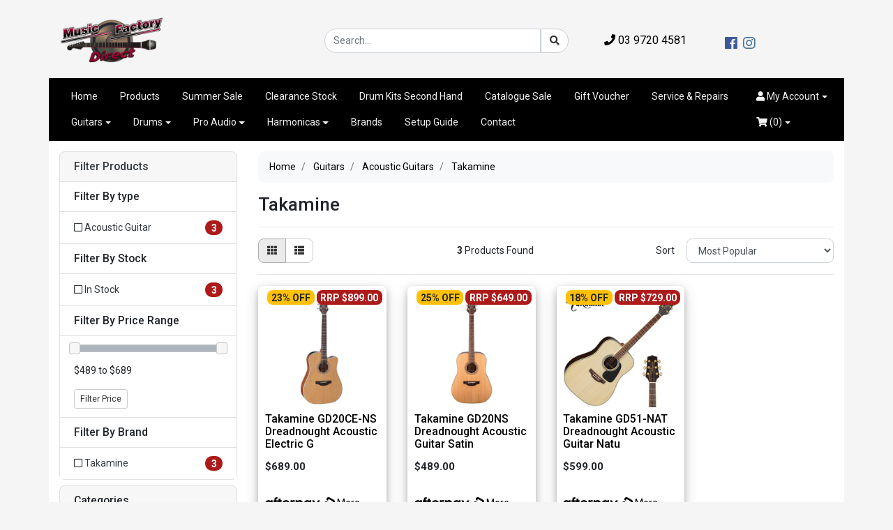

--- FILE ---
content_type: text/html; charset=utf-8
request_url: https://www.musicfactorydirect.com.au/guitars/acoustic-guitars/takamine/
body_size: 27884
content:
<!DOCTYPE html>
<html lang="en-AU">
<head itemscope itemtype="http://schema.org/WebSite">
	<meta http-equiv="Content-Type" content="text/html; charset=utf-8"/>
<meta http-equiv="x-ua-compatible" content="ie=edge">
<meta name="keywords" content="takamine, guitar, guitars, acoustic,"/>
<meta name="description" content="Takamine - Guitars Acoustic Guitars Takamine"/>
<meta name="viewport" content="width=device-width, initial-scale=1, shrink-to-fit=no">
<meta name="csrf-token" content="c0ed0153a0ef32cb5b3bb840d6da23f8d966c51e,f5e79d8ca8adb4b776b7854feb5aadfa1d760f83,1769279995"/>
<meta property="og:image" content="https://www.musicfactorydirect.com.au/assets/website_logo.png"/>
<meta property="og:title" content="Guitars Acoustic Guitars Takamine"/>
<meta property="og:site_name" content="Music Factory Direct"/>
<meta property="og:type" content="website"/>
<meta property="og:url" content="https://www.musicfactorydirect.com.au/guitars/acoustic-guitars/takamine/"/>
<meta property="og:description" content="Takamine - Guitars Acoustic Guitars Takamine"/>
<title itemprop='name'>Guitars Acoustic Guitars Takamine</title>
<link rel="canonical" href="https://www.musicfactorydirect.com.au/guitars/acoustic-guitars/takamine/" itemprop="url"/>
<link rel="shortcut icon" href="/assets/favicon_logo.png?1769040367"/>
<!-- Maropost Assets -->
<link rel="dns-prefetch preconnect" href="//assets.netostatic.com">
<link rel="dns-prefetch" href="//use.fontawesome.com">
<link rel="dns-prefetch" href="//google-analytics.com">
<link rel="stylesheet" type="text/css" href="https://use.fontawesome.com/releases/v5.7.2/css/all.css" media="all"/>
<link rel="stylesheet" type="text/css" href="https://cdn.neto.com.au/assets/neto-cdn/jquery_ui/1.12.1/jquery-ui.min.css" media="all"/>
<!--[if lte IE 8]>
	<script type="text/javascript" src="https://cdn.neto.com.au/assets/neto-cdn/html5shiv/3.7.0/html5shiv.js"></script>
	<script type="text/javascript" src="https://cdn.neto.com.au/assets/neto-cdn/respond.js/1.3.0/respond.min.js"></script>
<![endif]-->
<!-- Begin: Script 92 -->
<script async src="https://js.stripe.com/v3/"></script>
<!-- End: Script 92 -->
<!-- Begin: Script 101 -->
<!-- Google Analytics -->
<script>
(function(i,s,o,g,r,a,m){i['GoogleAnalyticsObject']=r;i[r]=i[r]||function(){
(i[r].q=i[r].q||[]).push(arguments)},i[r].l=1*new Date();a=s.createElement(o),
m=s.getElementsByTagName(o)[0];a.async=1;a.src=g;m.parentNode.insertBefore(a,m)
})(window,document,'script','//www.google-analytics.com/analytics.js','ga');
ga('create', '151338687', 'auto');
gtag('config', 'UA-151338687-1');
</script>
<!-- End Google Analytics -->
<!-- End: Script 101 -->
<!-- Begin: Script 102 -->

<!-- End: Script 102 -->
<!-- Begin: Script 103 -->
<meta name="google-site-verification" content="kcaz9rxfpIiAUjRw0us0u7kY_EWep_WFYmvDujdpmZ4" />
<!-- End: Script 103 -->
<!-- Begin: Script 104 -->
<!-- Google Tag Manager -->
<script>(function(w,d,s,l,i){w[l]=w[l]||[];w[l].push({'gtm.start':
new Date().getTime(),event:'gtm.js'});var f=d.getElementsByTagName(s)[0],
j=d.createElement(s),dl=l!='dataLayer'?'&l='+l:'';j.async=true;j.src=
'https://www.googletagmanager.com/gtm.js?id='+i+dl;f.parentNode.insertBefore(j,f);
})(window,document,'script','dataLayer','GTM-WFLNRGC');</script>
<!-- End Google Tag Manager -->
<!-- Google Tag Manager (noscript) -->
<noscript><iframe src="https://www.googletagmanager.com/ns.html?id=GTM-WFLNRGC"
height="0" width="0" style="display:none;visibility:hidden"></iframe></noscript>
<!-- End Google Tag Manager (noscript) -->
<!-- End: Script 104 -->
<!-- Begin: Script 105 -->
<meta name="msvalidate.01" content="9750059107946A38C6EE1C68F3F00008" />
<!-- End: Script 105 -->
<!-- Begin: Script 108 -->
<!-- Google Tag Manager -->
<script>(function(w,d,s,l,i){w[l]=w[l]||[];w[l].push({'gtm.start':
new Date().getTime(),event:'gtm.js'});var f=d.getElementsByTagName(s)[0],
j=d.createElement(s),dl=l!='dataLayer'?'&l='+l:'';j.async=true;j.src=
'https://www.googletagmanager.com/gtm.js?id='+i+dl;f.parentNode.insertBefore(j,f);
})(window,document,'script','dataLayer',' GTM-MJJDDN3');
</script>
<!-- End Google Tag Manager -->
<!-- End: Script 108 -->
<!-- Begin: Script 110 -->
<!-- Google tag (gtag.js) -->
<script async src="https://www.googletagmanager.com/gtag/js?id=AW-11088240050">
</script>
<script>
  window.dataLayer = window.dataLayer || [];
  function gtag(){dataLayer.push(arguments);}
  gtag('js', new Date());

  gtag('config', 'AW-11088240050');
</script>
<!-- End: Script 110 -->
<!-- Begin: Script 113 -->

<!-- End: Script 113 -->
<!-- Begin: Script 115 -->
<!-- Global site tag (gtag.js) - Google Analytics -->
<script async src="https://www.googletagmanager.com/gtag/js?id=G-QXNS4957HH"></script>
<script>
  window.dataLayer = window.dataLayer || [];
  function gtag(){dataLayer.push(arguments);}
  gtag('js', new Date());
    gtag('config', 'G-QXNS4957HH', {
      send_page_view: false
    });
</script>
<!-- End: Script 115 -->
<!-- Begin: Script 116 -->
<script
src="https://www.paypal.com/sdk/js?client-id=AQtkeUYoXWc-PVhwflFYMP051oDIZEACBKbQgS3mdj30MqtSMv3ZOiPzO29tCD83ha16WDsa1ATCgcUM&currency=AUD&components=messages"
data-namespace="PayPalSDK">
</script>
<!-- End: Script 116 -->
<!-- Begin: Script 118 -->
<style>
.test{
}
</style>
<!-- End: Script 118 -->


	<link class="theme-selector" rel="stylesheet" type="text/css" href="/assets/themes/bazik/css/app.css?1769040367" media="all"/>
	<link rel="stylesheet" type="text/css" href="/assets/themes/bazik/css/style.css?1769040367" media="all"/>
</head>
<body id="n_category" class="n_bazik">
<a href="#main-content" class="sr-only sr-only-focusable">Skip to main content</a>
<div class="container wrapper-header" aria-label="Header container">
	<div class="row align-items-center pb-3">
		<!--<div class="col-12 col-sm-8 wrapper-logo">-->
		<div class="col-12 col-sm-4 wrapper-logo">
			<a href="https://www.musicfactorydirect.com.au" title="Music Factory Direct">
				<img class="logo" src="/assets/website_logo.png" alt="Music Factory Direct logo"/>
			</a>
		</div>
		<div class="col-12 col-sm-4">
			<div class="header-search">
				<form name="productsearch" method="get" action="/">
					<input type="hidden" name="rf" value="kw"/>
					<div class="input-group">
						<input class="form-control ajax_search" value="" id="name_search" autocomplete="off" name="kw" type="text" placeholder="Search..."/>
						<span class="input-group-btn">
							<button type="submit" value="Search" class="btn btn-outline-secondary" aria-label="Search site"><i class="fa fa-search" aria-hidden="true"></i></button>
						</span>
					</div>
				</form>
			</div>
		</div>
		<div class="col-12 col-sm-2" style="text-align:center;">
		<a href="tel:0397204581" style="font-size: 16px;"><i class="fa fa-phone" aria-hidden="true" style="rotate: 88deg;"></i> 03 9720 4581</a>
		</div>
		<div class="col-12 col-sm-2">
						<ul class="nav list-social justify-content-center justify-content-md-start pt-2" itemscope itemtype="http://schema.org/Organization" role="contentinfo" aria-label="Social Media">
					<meta itemprop="url" content="https://www.musicfactorydirect.com.au"/>
					<meta itemprop="logo" content="https://www.musicfactorydirect.com.au/assets/website_logo.png"/>
					<meta itemprop="name" content="Music Factory Direct"/>
					<li class="nav-item px-1"><a itemprop="sameAs" href="https://www.facebook.com/DrumPowerMusicFactory" target="_blank" title="Music Factory Direct on Facebook" rel="noopener"><i class="fab fa-facebook text-facebook" aria-hidden="true"></i><span class="sr-only">Facebook</span></a></li>
					<li class="nav-item px-1"><a itemprop="sameAs" href="https://www.instagram.com/musicfactorydirect" target="_blank" title="Music Factory Direct on Instagram" rel="noopener"><i class="fab fa-instagram text-instagram" aria-hidden="true"></i><span class="sr-only">Instagram</span></a></li>
					</ul>
		</div>
	</div>
	<div class="row">
		<div class="col-12">
			<div class="navbar navbar-default navbar-expand-md">
                <ul class="nMobileNav">
                    <li><a href="#" class="nToggleMenu" data-target=".navbar-responsive-collapse"><span class="icon"><i class="fa fa-bars"></i></span><br>
                    Menu</a></li>
                    <li><a href="/products"><span class="icon"><i class="fa fa-gift"></i></span><br>
                    Shop</a></li>
                    <li><a href="https://www.musicfactorydirect.com.au/_mycart?tkn=cart&ts=1769279996457409"><span class="icon"><i class="fa fa-shopping-cart"></i></span><br>
                    Cart (<span rel="a2c_item_count">0</span>)</a></li>
                    <li><a href="/_myacct/"><span class="icon"><i class="fa fa-user"></i></span><br>
                    Account</a></li>
                </ul>
                <div class="collapse navbar-collapse navbar-responsive-collapse">
                    <ul class="nav navbar-nav" role="navigation" aria-label="Main menu">
                        <li class="">
                                        <a href="/" class="nav-link px-3 ">Home</a>
                                        </li><li class="">
                                        <a href="/products" class="nav-link px-3 ">Products</a>
                                        </li><li class="">
                                        <a href="/specials/" class="nav-link px-3 ">Summer Sale</a>
                                        </li><li class="">
                                        <a href="/clearance-sale-items-runout" class="nav-link px-3 ">Clearance Stock</a>
                                        </li><li class="">
                                        <a href="/second-hand/" class="nav-link px-3 ">Drum Kits Second Hand</a>
                                        </li><li class="">
                                        <a href="/blog/catalogue-2026/" class="nav-link px-3 ">Catalogue Sale</a>
                                        </li><li class="">
                                        <a href="/gift-voucher/" class="nav-link px-3 ">Gift Voucher</a>
                                        </li><li class="">
                                        <a href="/service-repairs/" class="nav-link px-3 ">Service & Repairs</a>
                                        </li><li class="dropdown dropdown-hover ">
                                        <a href="/guitars/" class="nav-link px-3 dropdown-toggle">Guitars</a>
                                        <ul class="dropdown-menu">
                                                <li class="dropdown dropdown-hover ">
                                        <a href="/guitars/electric-guitars/" class="nuhover dropdown-item">Electric Guitars</a>
                                        <ul class="dropdown-menu dropdown-menu-horizontal">
                                                <li class="">
                                        <a class="dropdown-item pl-5 pl-sm-4" href="/guitars/electric-guitars/prs-paul-reed-smith/">PRS</a>
                                    </li><li class="">
                                        <a class="dropdown-item pl-5 pl-sm-4" href="/guitars/electric-guitars/hagstrom/">Hagstrom</a>
                                    </li><li class="">
                                        <a class="dropdown-item pl-5 pl-sm-4" href="/guitars/electric-guitars/ashton/">Ashton</a>
                                    </li><li class="">
                                        <a class="dropdown-item pl-5 pl-sm-4" href="/essex/">SX </a>
                                    </li><li class="">
                                        <a class="dropdown-item pl-5 pl-sm-4" href="/kramer/~-2282/">Kramer</a>
                                    </li>
                                            </ul>
                                        </li><li class="dropdown dropdown-hover ">
                                        <a href="/bass-guitars/" class="nuhover dropdown-item">Bass Guitars</a>
                                        <ul class="dropdown-menu dropdown-menu-horizontal">
                                                <li class="">
                                        <a class="dropdown-item pl-5 pl-sm-4" href="/bass-guitars/warwick">Warwick </a>
                                    </li><li class="">
                                        <a class="dropdown-item pl-5 pl-sm-4" href="/bass-guitars/ashton/">Ashton</a>
                                    </li><li class="">
                                        <a class="dropdown-item pl-5 pl-sm-4" href="/bass-guitars/hagstrom/">Hagstrom</a>
                                    </li><li class="">
                                        <a class="dropdown-item pl-5 pl-sm-4" href="/sx/">SX Bass</a>
                                    </li>
                                            </ul>
                                        </li><li class="dropdown dropdown-hover ">
                                        <a href="/guitars/acoustic-guitars/" class="nuhover dropdown-item">Acoustic Guitars</a>
                                        <ul class="dropdown-menu dropdown-menu-horizontal">
                                                <li class="">
                                        <a class="dropdown-item pl-5 pl-sm-4" href="/classical/">Classical Guitars</a>
                                    </li><li class="">
                                        <a class="dropdown-item pl-5 pl-sm-4" href="/guitars/acoustic-guitars/takamine/">Takamine</a>
                                    </li><li class="">
                                        <a class="dropdown-item pl-5 pl-sm-4" href="/guitars/acoustic-guitars/ashton/">Ashton</a>
                                    </li><li class="">
                                        <a class="dropdown-item pl-5 pl-sm-4" href="/guitars/acoustic-guitars/tanglewood/">Tanglewood</a>
                                    </li><li class="">
                                        <a class="dropdown-item pl-5 pl-sm-4" href="/guitars/acoustic-guitars/alvarez/">Alvarez</a>
                                    </li>
                                            </ul>
                                        </li><li class="dropdown dropdown-hover ">
                                        <a href="/Guitar-Effects-pedals-and-multi-effect" class="nuhover dropdown-item">Guitar Effects Pedals</a>
                                        <ul class="dropdown-menu dropdown-menu-horizontal">
                                                <li class="">
                                        <a class="dropdown-item pl-5 pl-sm-4" href="/TC-Electronic-helicon-electric-guitar-effects-pedals-multi-effect">TC Electronic</a>
                                    </li><li class="">
                                        <a class="dropdown-item pl-5 pl-sm-4" href="/ashdown-acoustic-guitar-effect-pedal">Ashdown Acoustic</a>
                                    </li><li class="">
                                        <a class="dropdown-item pl-5 pl-sm-4" href="/mesa-boogie-guitar-drive-effect-pedals">Mesa Boogie</a>
                                    </li><li class="">
                                        <a class="dropdown-item pl-5 pl-sm-4" href="/dunlop">Dunlop</a>
                                    </li><li class="">
                                        <a class="dropdown-item pl-5 pl-sm-4" href="/Morley-wah-Guitar-effect-pedals">Morley</a>
                                    </li><li class="">
                                        <a class="dropdown-item pl-5 pl-sm-4" href="/nu-x">NU-X </a>
                                    </li><li class="">
                                        <a class="dropdown-item pl-5 pl-sm-4" href="/outlaw-guitar-effect-pedal">Outlaw </a>
                                    </li><li class="">
                                        <a class="dropdown-item pl-5 pl-sm-4" href="/beat-buddy-drum-machine">Beat Buddy</a>
                                    </li><li class="">
                                        <a class="dropdown-item pl-5 pl-sm-4" href="/blackstar-guitar-stomp-box-effect-pedal">Blackstar </a>
                                    </li><li class="">
                                        <a class="dropdown-item pl-5 pl-sm-4" href="/guitar-effect-pedals-other">Other</a>
                                    </li><li class="">
                                        <a class="dropdown-item pl-5 pl-sm-4" href="/Electric-Guitar-Effect-pedal-boards">Pedal Boards</a>
                                    </li><li class="">
                                        <a class="dropdown-item pl-5 pl-sm-4" href="/guitar-effect-pedal-power-supply">Guiitar Pedal Power Supplies</a>
                                    </li><li class="">
                                        <a class="dropdown-item pl-5 pl-sm-4" href="/effect-pedal-power-supply">FX Power Supplies</a>
                                    </li>
                                            </ul>
                                        </li><li class="dropdown dropdown-hover ">
                                        <a href="/electric-Guitar-Amplifier-heads-combo-speaker-cab" class="nuhover dropdown-item">Amplifiers</a>
                                        <ul class="dropdown-menu dropdown-menu-horizontal">
                                                <li class="">
                                        <a class="dropdown-item pl-5 pl-sm-4" href="/electric-guitar-amplifiers">Electric Guitar Amplifier</a>
                                    </li><li class="">
                                        <a class="dropdown-item pl-5 pl-sm-4" href="/acoustic-guitar-amplifiers/">Acoustic Guitar Amplifier</a>
                                    </li><li class="">
                                        <a class="dropdown-item pl-5 pl-sm-4" href="/bass-amplifiers/">Bass Guitar Amplifier</a>
                                    </li><li class="">
                                        <a class="dropdown-item pl-5 pl-sm-4" href="/amplifier-stand/">Amp Stands</a>
                                    </li>
                                            </ul>
                                        </li><li class="dropdown dropdown-hover ">
                                        <a href="/guitar-strings/" class="nuhover dropdown-item">Strings</a>
                                        <ul class="dropdown-menu dropdown-menu-horizontal">
                                                <li class="">
                                        <a class="dropdown-item pl-5 pl-sm-4" href="/daddario-strings">D'addario Guitar </a>
                                    </li><li class="">
                                        <a class="dropdown-item pl-5 pl-sm-4" href="/guitar-accessories/guitar-strings/elixir">Elixir Guitar </a>
                                    </li><li class="">
                                        <a class="dropdown-item pl-5 pl-sm-4" href="/savarez-guitar-strings">Savarez Guitar </a>
                                    </li><li class="">
                                        <a class="dropdown-item pl-5 pl-sm-4" href="/brand/ernie-ball">Ernie Ball</a>
                                    </li>
                                            </ul>
                                        </li><li class="">
                                        <a href="/Guitar-leads-instrument-cable-lead" class="nuhover dropdown-item">Cables</a>
                                        </li><li class="">
                                        <a href="/electric-Guitar-instrument-Wireless-Systems" class="nuhover dropdown-item">Guitar Wireless Systems</a>
                                        </li><li class="">
                                        <a href="/guitar-accessories/guitar-straps/" class="nuhover dropdown-item">Straps</a>
                                        </li><li class="">
                                        <a href="/guitar-accessories/guitar-cases/" class="nuhover dropdown-item">Cases</a>
                                        </li><li class="">
                                        <a href="/guitar-accessories/guitar-picks/" class="nuhover dropdown-item">Picks</a>
                                        </li><li class="">
                                        <a href="/guitar-accessories/guitar-stands/" class="nuhover dropdown-item">Guitar Stands</a>
                                        </li><li class="dropdown dropdown-hover ">
                                        <a href="/guitar-accessories/" class="nuhover dropdown-item">Guitar Accessories</a>
                                        <ul class="dropdown-menu dropdown-menu-horizontal">
                                                <li class="">
                                        <a class="dropdown-item pl-5 pl-sm-4" href="/guitar-accessories/guitar-tuners/">Tuners </a>
                                    </li><li class="">
                                        <a class="dropdown-item pl-5 pl-sm-4" href="/guitar-cleaning-accessories">Cleaning Accessories</a>
                                    </li><li class="">
                                        <a class="dropdown-item pl-5 pl-sm-4" href="/other-guitar-accessories">String Winders and Other Accessories</a>
                                    </li><li class="">
                                        <a class="dropdown-item pl-5 pl-sm-4" href="/slides/">Guitar Slides</a>
                                    </li><li class="">
                                        <a class="dropdown-item pl-5 pl-sm-4" href="/pick-ups/">Guitar Pick Ups</a>
                                    </li>
                                            </ul>
                                        </li>
                                            </ul>
                                        </li><li class="dropdown dropdown-hover ">
                                        <a href="/drum-kit-set-packages" class="nav-link px-3 dropdown-toggle">Drums</a>
                                        <ul class="dropdown-menu">
                                                <li class="dropdown dropdown-hover ">
                                        <a href="/drum-kit-set-packages" class="nuhover dropdown-item">Drum Kits</a>
                                        <ul class="dropdown-menu dropdown-menu-horizontal">
                                                <li class="">
                                        <a class="dropdown-item pl-5 pl-sm-4" href="">Acoustic Drum Kits</a>
                                    </li><li class="">
                                        <a class="dropdown-item pl-5 pl-sm-4" href="/Electronic-Drum-Kit-sets">Electronic Drum Kits</a>
                                    </li><li class="">
                                        <a class="dropdown-item pl-5 pl-sm-4" href="/dp-drums-acoustic-drum-kit-set">DP Drums Kits</a>
                                    </li><li class="">
                                        <a class="dropdown-item pl-5 pl-sm-4" href="/drum-kits/tama/">Tama Kits</a>
                                    </li><li class="">
                                        <a class="dropdown-item pl-5 pl-sm-4" href="/Gretsch-Drum-Kit-sets">Gretsch Kits</a>
                                    </li><li class="">
                                        <a class="dropdown-item pl-5 pl-sm-4" href="/Sonor-Drum-Kits-set">Sonor Kits</a>
                                    </li><li class="">
                                        <a class="dropdown-item pl-5 pl-sm-4" href="/second-hand/">Second Hand Kits</a>
                                    </li>
                                            </ul>
                                        </li><li class="dropdown dropdown-hover ">
                                        <a href="/snare-drums/" class="nuhover dropdown-item">Snare Drums</a>
                                        <ul class="dropdown-menu dropdown-menu-horizontal">
                                                <li class="">
                                        <a class="dropdown-item pl-5 pl-sm-4" href="/dp-drums/">DP Drums Snares</a>
                                    </li><li class="">
                                        <a class="dropdown-item pl-5 pl-sm-4" href="/tama-snare-drum">Tama Snares</a>
                                    </li><li class="">
                                        <a class="dropdown-item pl-5 pl-sm-4" href="/gretsch-snare-drum">Gretsch Snares</a>
                                    </li><li class="">
                                        <a class="dropdown-item pl-5 pl-sm-4" href="/specialty-other-custom-snare-drum">Specialty Other Snares</a>
                                    </li><li class="">
                                        <a class="dropdown-item pl-5 pl-sm-4" href="/vintage-snare-drums.html">Vintage Snares</a>
                                    </li>
                                            </ul>
                                        </li><li class="dropdown dropdown-hover ">
                                        <a href="/cymbals/" class="nuhover dropdown-item">Cymbals</a>
                                        <ul class="dropdown-menu dropdown-menu-horizontal">
                                                <li class="">
                                        <a class="dropdown-item pl-5 pl-sm-4" href="/cymbals/hi-hat-cymbals/">HI-Hat Cymbals</a>
                                    </li><li class="">
                                        <a class="dropdown-item pl-5 pl-sm-4" href="/cymbals/crash-cymbals/">Crash Cymbals</a>
                                    </li><li class="">
                                        <a class="dropdown-item pl-5 pl-sm-4" href="/cymbals/ride-cymbals/">Ride Cymbals</a>
                                    </li><li class="">
                                        <a class="dropdown-item pl-5 pl-sm-4" href="/cymbals/splash-cymbals/">Splash Cymbals</a>
                                    </li><li class="">
                                        <a class="dropdown-item pl-5 pl-sm-4" href="/cymbals/china-type-cymbals/">China Cymbals</a>
                                    </li><li class="">
                                        <a class="dropdown-item pl-5 pl-sm-4" href="/cymbals/packs/">Cymbal Packs</a>
                                    </li><li class="">
                                        <a class="dropdown-item pl-5 pl-sm-4" href="/cymbals/gongs/">Gongs</a>
                                    </li><li class="">
                                        <a class="dropdown-item pl-5 pl-sm-4" href="/cymbals/sabian/">Sabian Cymbals</a>
                                    </li><li class="">
                                        <a class="dropdown-item pl-5 pl-sm-4" href="/cymbals/meinl/">Meinl Cymbals</a>
                                    </li><li class="">
                                        <a class="dropdown-item pl-5 pl-sm-4" href="/cymbals/bosphorus/">Bosphorus Cymbals</a>
                                    </li><li class="">
                                        <a class="dropdown-item pl-5 pl-sm-4" href="/cymbals/btb20/">BTB20 Cymbals</a>
                                    </li><li class="">
                                        <a class="dropdown-item pl-5 pl-sm-4" href="/cymbals/wuhan/">Wuhan Cymbals</a>
                                    </li><li class="">
                                        <a class="dropdown-item pl-5 pl-sm-4" href="/cymbals/ufip/">Ufip Cymbals</a>
                                    </li><li class="">
                                        <a class="dropdown-item pl-5 pl-sm-4" href="/cymbals/other/">Other Cymbals</a>
                                    </li>
                                            </ul>
                                        </li><li class="dropdown dropdown-hover ">
                                        <a href="/Drum-kit-set--Hardware-stands" class="nuhover dropdown-item">Hardware</a>
                                        <ul class="dropdown-menu dropdown-menu-horizontal">
                                                <li class="">
                                        <a class="dropdown-item pl-5 pl-sm-4" href="/drum-kit-Bass-drum-pedals">Bass Drum Pedals</a>
                                    </li><li class="">
                                        <a class="dropdown-item pl-5 pl-sm-4" href="/drum-kit-Cymbal-Stands">Cymbal Stands</a>
                                    </li><li class="">
                                        <a class="dropdown-item pl-5 pl-sm-4" href="/drum-kit-Snare-drum-stands">Snare Drum Stands</a>
                                    </li><li class="">
                                        <a class="dropdown-item pl-5 pl-sm-4" href="/drum-kit-stools-Thrones">Drum Thones</a>
                                    </li><li class="">
                                        <a class="dropdown-item pl-5 pl-sm-4" href="/drum-kit-Hi-hat-stands">Hi-hat Stands</a>
                                    </li><li class="">
                                        <a class="dropdown-item pl-5 pl-sm-4" href="/drum-stand-hardware-pack">Hardware Pack</a>
                                    </li>
                                            </ul>
                                        </li><li class="dropdown dropdown-hover ">
                                        <a href="/drum-skins-heads" class="nuhover dropdown-item">Drum Heads</a>
                                        <ul class="dropdown-menu dropdown-menu-horizontal">
                                                <li class="">
                                        <a class="dropdown-item pl-5 pl-sm-4" href="/drum-heads/remo">Remo Drum Heads</a>
                                    </li><li class="">
                                        <a class="dropdown-item pl-5 pl-sm-4" href="/drum-heads/evans">Evans Drum Heads</a>
                                    </li><li class="">
                                        <a class="dropdown-item pl-5 pl-sm-4" href="/drum-heads/aquarian">Aquarian Drum Heads</a>
                                    </li><li class="">
                                        <a class="dropdown-item pl-5 pl-sm-4" href="/drum-heads/tama">Tama Drum Heads</a>
                                    </li><li class="">
                                        <a class="dropdown-item pl-5 pl-sm-4" href="/dp-drums/dp-drums-mesh-head-skins.html">DP Drums Drum Heads</a>
                                    </li>
                                            </ul>
                                        </li><li class="dropdown dropdown-hover ">
                                        <a href="/Drum-Sticks-brushes-rods" class="nuhover dropdown-item">Drum Sticks</a>
                                        <ul class="dropdown-menu dropdown-menu-horizontal">
                                                <li class="">
                                        <a class="dropdown-item pl-5 pl-sm-4" href="/pro-mark-drum-sticks-and-brushes">Pro Mark Drum Sticks</a>
                                    </li><li class="">
                                        <a class="dropdown-item pl-5 pl-sm-4" href="/vater-hickory-drum-sticks-and-brushes">Vater Drum Sticks</a>
                                    </li><li class="">
                                        <a class="dropdown-item pl-5 pl-sm-4" href="/vic-firth/">Vic Firth</a>
                                    </li><li class="">
                                        <a class="dropdown-item pl-5 pl-sm-4" href="/drum-kit-accessories/drum-sticks/meinl-sticks">Meinl Drum Sticks</a>
                                    </li><li class="">
                                        <a class="dropdown-item pl-5 pl-sm-4" href="/wincent-drum-sticks">Wincent Drum Sticks</a>
                                    </li><li class="">
                                        <a class="dropdown-item pl-5 pl-sm-4" href="/dp-drums-drum-sticks-mallets-rods-brushes">Dp Drums Drum Sticks</a>
                                    </li><li class="">
                                        <a class="dropdown-item pl-5 pl-sm-4" href="/flix-drum-sticks-rods">Flix Drum Sticks</a>
                                    </li><li class="">
                                        <a class="dropdown-item pl-5 pl-sm-4" href="/ahead-drum-sticks-brushes-rods">Ahead Drum Sticks</a>
                                    </li>
                                            </ul>
                                        </li><li class="dropdown dropdown-hover ">
                                        <a href="/Drum-Accessories" class="nuhover dropdown-item">Drum Kit Accessories</a>
                                        <ul class="dropdown-menu dropdown-menu-horizontal">
                                                <li class="">
                                        <a class="dropdown-item pl-5 pl-sm-4" href="/air-vents/">Air Vents</a>
                                    </li><li class="">
                                        <a class="dropdown-item pl-5 pl-sm-4" href="/bass-drum-pedal-accessories">Bass Drum Pedal Accessories</a>
                                    </li><li class="">
                                        <a class="dropdown-item pl-5 pl-sm-4" href="/bass-drum-spur/">Bass Drum Spurs</a>
                                    </li><li class="">
                                        <a class="dropdown-item pl-5 pl-sm-4" href="/drum-hard-Cases-Bag-sets">Cases and Bags</a>
                                    </li><li class="">
                                        <a class="dropdown-item pl-5 pl-sm-4" href="/cymbal-boom-arms-mounting-accessories">Boom Arms & Clamps</a>
                                    </li><li class="">
                                        <a class="dropdown-item pl-5 pl-sm-4" href="/cymbal-cleaning-drum-cleaner-products">Cleaning</a>
                                    </li><li class="">
                                        <a class="dropdown-item pl-5 pl-sm-4" href="/drum-mats-carpets">Drum Rugs</a>
                                    </li><li class="">
                                        <a class="dropdown-item pl-5 pl-sm-4" href="/drum-covering/">Drum Covering</a>
                                    </li><li class="">
                                        <a class="dropdown-item pl-5 pl-sm-4" href="/drum-hoops">Drum Hoops</a>
                                    </li><li class="">
                                        <a class="dropdown-item pl-5 pl-sm-4" href="/bass-drum-patches-dampening">Protection Patches, Ports & Dampening</a>
                                    </li><li class="">
                                        <a class="dropdown-item pl-5 pl-sm-4" href="/drum-rack-clamps-parts">Rack Clamps</a>
                                    </li><li class="">
                                        <a class="dropdown-item pl-5 pl-sm-4" href="/acrylic-drum-shields-screen">Drum Screens</a>
                                    </li><li class="">
                                        <a class="dropdown-item pl-5 pl-sm-4" href="/floor-tom-block-legs">Floor Tom Legs & Blocks</a>
                                    </li><li class="">
                                        <a class="dropdown-item pl-5 pl-sm-4" href="/hi-hat-clutches">Hi-Hat Clutches</a>
                                    </li><li class="">
                                        <a class="dropdown-item pl-5 pl-sm-4" href="/x-hat-hi-hats-arm">Hi-Hat X-Hat</a>
                                    </li><li class="">
                                        <a class="dropdown-item pl-5 pl-sm-4" href="/drum-silencer-Practice-Pads">Practice Pads and Mute Sets</a>
                                    </li><li class="">
                                        <a class="dropdown-item pl-5 pl-sm-4" href="/snare-drum-wires">Snare Drum Wires</a>
                                    </li><li class="">
                                        <a class="dropdown-item pl-5 pl-sm-4" href="/tom-arms-mounting-systems">Tom Arms & Mounting Systems</a>
                                    </li><li class="">
                                        <a class="dropdown-item pl-5 pl-sm-4" href="/drum-tuners-keys">Drum Tuners & Keys</a>
                                    </li><li class="">
                                        <a class="dropdown-item pl-5 pl-sm-4" href="/drum-wingnuts-rodbolts-washers-lug-inserts">WIngnuts, Rod Bolts, Inserts & Washers</a>
                                    </li>
                                            </ul>
                                        </li><li class="dropdown dropdown-hover ">
                                        <a href="/percussion-accessories/" class="nuhover dropdown-item">Percussion</a>
                                        <ul class="dropdown-menu dropdown-menu-horizontal">
                                                <li class="">
                                        <a class="dropdown-item pl-5 pl-sm-4" href="/tambourine-mounting-posts-drum-set-kit">Tambourines & Mounts</a>
                                    </li><li class="">
                                        <a class="dropdown-item pl-5 pl-sm-4" href="/cajon-drums">Cajons</a>
                                    </li><li class="">
                                        <a class="dropdown-item pl-5 pl-sm-4" href="/cowbells-mounting-posts-clamps-shaker-ice-bell">Cowbells, Shakers & Mounts</a>
                                    </li><li class="">
                                        <a class="dropdown-item pl-5 pl-sm-4" href="/bongo-drums.html">Bongo Drums</a>
                                    </li><li class="">
                                        <a class="dropdown-item pl-5 pl-sm-4" href="/djembe">Djembe Drums</a>
                                    </li><li class="">
                                        <a class="dropdown-item pl-5 pl-sm-4" href="/tongue-drum/">Tongue Drums</a>
                                    </li>
                                            </ul>
                                        </li>
                                            </ul>
                                        </li><li class="dropdown dropdown-hover ">
                                        <a href="/Rack-Gear-pa-Effect-Processors-outboard" class="nav-link px-3 dropdown-toggle">Pro Audio</a>
                                        <ul class="dropdown-menu">
                                                <li class="dropdown dropdown-hover ">
                                        <a href="/microphones/" class="nuhover dropdown-item">Microphones</a>
                                        <ul class="dropdown-menu dropdown-menu-horizontal">
                                                <li class="">
                                        <a class="dropdown-item pl-5 pl-sm-4" href="/Wireless-Microphones-digital-mic-uhf">Wireless Microphones</a>
                                    </li><li class="">
                                        <a class="dropdown-item pl-5 pl-sm-4" href="/microphones/shure/">Shure Microphones</a>
                                    </li><li class="">
                                        <a class="dropdown-item pl-5 pl-sm-4" href="/microphones/rode/">Rode Microphones</a>
                                    </li><li class="">
                                        <a class="dropdown-item pl-5 pl-sm-4" href="/microphones/sennheiser/">Sennheiser Microphones</a>
                                    </li><li class="">
                                        <a class="dropdown-item pl-5 pl-sm-4" href="/microphones/other-microphones/">Se Electronic Microphones</a>
                                    </li><li class="">
                                        <a class="dropdown-item pl-5 pl-sm-4" href="/microphones/audix/">Audix Microphones</a>
                                    </li><li class="">
                                        <a class="dropdown-item pl-5 pl-sm-4" href="/microphones/akg/">AKG Microphones</a>
                                    </li>
                                            </ul>
                                        </li><li class="dropdown dropdown-hover ">
                                        <a href="/Headphones-closed-and-open-backed" class="nuhover dropdown-item">Headphones</a>
                                        <ul class="dropdown-menu dropdown-menu-horizontal">
                                                <li class="">
                                        <a class="dropdown-item pl-5 pl-sm-4" href="/Headphone-amps-amplifier">Headphone Amps & IEM Systems</a>
                                    </li><li class="">
                                        <a class="dropdown-item pl-5 pl-sm-4" href="/Shure-headphones-in-ear-monitors">Shure Headphones & IEM</a>
                                    </li><li class="">
                                        <a class="dropdown-item pl-5 pl-sm-4" href="/Sennheiser-headphones-ear-buds">Sennheiser Headphones</a>
                                    </li><li class="">
                                        <a class="dropdown-item pl-5 pl-sm-4" href="/mackie">Mackie Headphones & IEM</a>
                                    </li><li class="">
                                        <a class="dropdown-item pl-5 pl-sm-4" href="/Headphones-closed-and-open-backed">Presonus Headphones</a>
                                    </li><li class="">
                                        <a class="dropdown-item pl-5 pl-sm-4" href="/Smart-Acoustic-Headphones">Smart Acoustic Headphones</a>
                                    </li><li class="">
                                        <a class="dropdown-item pl-5 pl-sm-4" href="/Dp-stage-headphones">DP Stage Headphones</a>
                                    </li>
                                            </ul>
                                        </li><li class="dropdown dropdown-hover ">
                                        <a href="/mixing-desks/" class="nuhover dropdown-item">Mixing Desks</a>
                                        <ul class="dropdown-menu dropdown-menu-horizontal">
                                                <li class="">
                                        <a class="dropdown-item pl-5 pl-sm-4" href="/mixing-desks/mackie/">Mackie Mixing Desks</a>
                                    </li><li class="">
                                        <a class="dropdown-item pl-5 pl-sm-4" href="/mixing-desks/presonus/">Presonus Mixing Desks</a>
                                    </li><li class="">
                                        <a class="dropdown-item pl-5 pl-sm-4" href="/mixing-desks/allen-heath/">Allen & Heath  Mixing Desks</a>
                                    </li><li class="">
                                        <a class="dropdown-item pl-5 pl-sm-4" href="/mixing-desks/soundcraft/">Soundcraft Mixing Desks</a>
                                    </li>
                                            </ul>
                                        </li><li class="dropdown dropdown-hover ">
                                        <a href="/Audio-Recording-podcasting" class="nuhover dropdown-item">Recording & Podcasting</a>
                                        <ul class="dropdown-menu dropdown-menu-horizontal">
                                                <li class="">
                                        <a class="dropdown-item pl-5 pl-sm-4" href="/audio-recording-interfaces-and-control-surfaces.html">Audio Interfaces & Controllers</a>
                                    </li><li class="">
                                        <a class="dropdown-item pl-5 pl-sm-4" href="/Portable-Recorder-digital-stereo-multitrack">Portable Recorders</a>
                                    </li><li class="">
                                        <a class="dropdown-item pl-5 pl-sm-4" href="/podcasting">Podcasting</a>
                                    </li><li class="">
                                        <a class="dropdown-item pl-5 pl-sm-4" href="/digital-recording-bundles-interface-speaker-packages">Recording Bundles</a>
                                    </li><li class="">
                                        <a class="dropdown-item pl-5 pl-sm-4" href="/USB-Microphones-recording">USB Microphones</a>
                                    </li><li class="">
                                        <a class="dropdown-item pl-5 pl-sm-4" href="/usb-midi-keyboard-controllers">USB Midi Controllers & Pads</a>
                                    </li>
                                            </ul>
                                        </li><li class="">
                                        <a href="/studio-reference-monitors/" class="nuhover dropdown-item">Studio Monitors</a>
                                        </li><li class="dropdown dropdown-hover ">
                                        <a href="/Rack-Gear-pa-Effect-Processors-outboard" class="nuhover dropdown-item">Live/Studio FX Processors</a>
                                        <ul class="dropdown-menu dropdown-menu-horizontal">
                                                <li class="">
                                        <a class="dropdown-item pl-5 pl-sm-4" href="/Rack-Gear-pa-Effect-Processors-outboard">DI, Channel Strip & Rack FX</a>
                                    </li><li class="">
                                        <a class="dropdown-item pl-5 pl-sm-4" href="/Stand-Alone-Vocal-Effects--pa-live-studio">Vocal Effect Processors</a>
                                    </li><li class="">
                                        <a class="dropdown-item pl-5 pl-sm-4" href="/pa-speaker/">Rack Cases</a>
                                    </li>
                                            </ul>
                                        </li><li class="dropdown dropdown-hover ">
                                        <a href="/guitar-microphone-instrument-Leads-cables-Accessories" class="nuhover dropdown-item">Cables & Connectors</a>
                                        <ul class="dropdown-menu dropdown-menu-horizontal">
                                                <li class="">
                                        <a class="dropdown-item pl-5 pl-sm-4" href="/Mic-Leads-microphone-cable">Microphone Cables</a>
                                    </li><li class="">
                                        <a class="dropdown-item pl-5 pl-sm-4" href="/guitar-Jack-signal-instrument-leads-cable">Instrument Cables</a>
                                    </li><li class="">
                                        <a class="dropdown-item pl-5 pl-sm-4" href="/connectors-jack-xlr-trs">Connectors</a>
                                    </li><li class="">
                                        <a class="dropdown-item pl-5 pl-sm-4" href="/Patch-connector-leads-cable">Patch Cables</a>
                                    </li><li class="">
                                        <a class="dropdown-item pl-5 pl-sm-4" href="/midi-cables/">Midi Cable</a>
                                    </li><li class="">
                                        <a class="dropdown-item pl-5 pl-sm-4" href="/Multicores-and-stage-boxes-loom">Multicore and Stage Box</a>
                                    </li><li class="">
                                        <a class="dropdown-item pl-5 pl-sm-4" href="/speaker-leads-speakon-jack">Speaker Leads</a>
                                    </li><li class="">
                                        <a class="dropdown-item pl-5 pl-sm-4" href="/pa-speakers/">PA Speaker</a>
                                    </li>
                                            </ul>
                                        </li><li class="dropdown dropdown-hover ">
                                        <a href="/pa-Stands-Mic-Guitar-Speaker" class="nuhover dropdown-item">Stands & Accessories</a>
                                        <ul class="dropdown-menu dropdown-menu-horizontal">
                                                <li class="">
                                        <a class="dropdown-item pl-5 pl-sm-4" href="/microphone-stands">Microphone Stands</a>
                                    </li><li class="">
                                        <a class="dropdown-item pl-5 pl-sm-4" href="/sheet-music-stands">Music Stands</a>
                                    </li><li class="">
                                        <a class="dropdown-item pl-5 pl-sm-4" href="/pa-speaker-stands">Speaker Stands</a>
                                    </li><li class="">
                                        <a class="dropdown-item pl-5 pl-sm-4" href="/drum-mic-claws-microphone-clips">Mic Clips & Drum Mic Mounts</a>
                                    </li><li class="">
                                        <a class="dropdown-item pl-5 pl-sm-4" href="/ipad-mounts-clamps">Ipad & Phone Holders</a>
                                    </li><li class="">
                                        <a class="dropdown-item pl-5 pl-sm-4" href="/microphone-screens-and-accessories">Pop filters & Mic Shields</a>
                                    </li><li class="">
                                        <a class="dropdown-item pl-5 pl-sm-4" href="/drink-holders/">Drink Holders</a>
                                    </li>
                                            </ul>
                                        </li>
                                            </ul>
                                        </li><li class="dropdown dropdown-hover ">
                                        <a href="/harmonicas/" class="nav-link px-3 dropdown-toggle">Harmonicas</a>
                                        <ul class="dropdown-menu">
                                                <li class="dropdown dropdown-hover ">
                                        <a href="/brand/hohner" class="nuhover dropdown-item">Hohner</a>
                                        <ul class="dropdown-menu dropdown-menu-horizontal">
                                                <li class="">
                                        <a class="dropdown-item pl-5 pl-sm-4" href="/harmonicas/hohner-silver-star/">Hohner Silverstar</a>
                                    </li><li class="">
                                        <a class="dropdown-item pl-5 pl-sm-4" href="/harmonicas/hohner-blues-bender/">Hohner Blues Bender</a>
                                    </li><li class="">
                                        <a class="dropdown-item pl-5 pl-sm-4" href="/harmonicas/hohner-special-20/">Hohner Special 20</a>
                                    </li><li class="">
                                        <a class="dropdown-item pl-5 pl-sm-4" href="/harmonicas/hohner-blues-harp/">Hohner Blues Harp </a>
                                    </li><li class="">
                                        <a class="dropdown-item pl-5 pl-sm-4" href="/harmonicas/hohner-golden-melody/">Hohner Golden Melody </a>
                                    </li><li class="">
                                        <a class="dropdown-item pl-5 pl-sm-4" href="/harmonicas/hohner-marine-band/">Hohner Marine Band </a>
                                    </li><li class="">
                                        <a class="dropdown-item pl-5 pl-sm-4" href="/harmonicas/hohner-rocket/">Hohner Rocket</a>
                                    </li>
                                            </ul>
                                        </li><li class="">
                                        <a href="/harmonicas/lee-oskar-major-diatonic/" class="nuhover dropdown-item">Lee Oskar</a>
                                        </li><li class="">
                                        <a href="/harmonica-holder" class="nuhover dropdown-item">Harmonica Holders</a>
                                        </li>
                                            </ul>
                                        </li><li class="">
                                        <a href="/brands/" class="nav-link px-3 ">Brands</a>
                                        </li><li class="">
                                        <a href="/drum-kit-set-up-guide" class="nav-link px-3 ">Setup Guide</a>
                                        </li><li class="">
                                        <a href="/form/contact-us" class="nav-link px-3 ">Contact</a>
                                        </li>
                        </ul>
                    <ul class="nav navbar-nav ml-auto d-none d-md-flex" role="navigation" aria-label="Accounts menu">
                       <li class="nav-item dropdown dropdown-hover">
                            <a href="https://www.musicfactorydirect.com.au/_myacct" role="button" class="nav-link dropdown-toggle" data-toggle="dropdown" aria-haspopup="true" aria-expanded="false" aria-label="Account dropdown"><i class="fa fa-user"></i> <span class="d-none d-lg-inline-block">My Account</span></a>
                            <ul class="dropdown-menu dropdown-menu-right">
                                <li><a class="dropdown-item" href="https://www.musicfactorydirect.com.au/_myacct">Account Home</a></li>
                                <li><a class="dropdown-item" href="https://www.musicfactorydirect.com.au/_myacct#orders">Orders</a></li>
                                <li><a class="dropdown-item" href="https://www.musicfactorydirect.com.au/_myacct#quotes">Quotes</a></li>
                                <li><a class="dropdown-item" href="https://www.musicfactorydirect.com.au/_myacct/payrec">Pay Invoices</a></li>
                                <li><a class="dropdown-item" href="https://www.musicfactorydirect.com.au/_myacct/favourites">Reorder</a></li>
                                <li><a class="dropdown-item" href="https://www.musicfactorydirect.com.au/_myacct/wishlist">Wishlists</a></li>
                                <li><a class="dropdown-item" href="https://www.musicfactorydirect.com.au/_myacct/warranty">Resolution Centre</a></li>
                                <li><a class="dropdown-item" href="https://www.musicfactorydirect.com.au/_myacct/edit_account">Edit My Details</a></li>
                                <li><a class="dropdown-item" href="https://www.musicfactorydirect.com.au/_myacct/edit_address">Edit My Address Book</a></li>
                                <li class="divider"><div class="dropdown-divider"></div></li>
                                <span nloader-content-id="Ob9yWogHLSQ3I07vay56RlVB-vF75JenjLOqteNqPWM4aRuy77rwMz-AvD2G3RY79UGsf-03B6tEwCHzjdbuxA" nloader-content="[base64]" nloader-data="683wFmRi4hRd2U0FL8_uc1lSomVBthyxENhRw48U6Gs"></span></ul>
                        </li>
                        <li class="dropdown dropdown-hover">
                            <a href="https://www.musicfactorydirect.com.au/_mycart?tkn=cart&ts=1769279996736221" class="nav-link dropdown-toggle" data-toggle="dropdown"><i class="fa fa-shopping-cart"></i> (<span rel="a2c_item_count">0</span>)</a>
                            <ul class="dropdown-menu dropdown-menu-right">
                                <li class="box" id="neto-dropdown">
                                    <div class="body padding" id="cartcontents"></div>
                                    <div class="footer"></div>
                                </li>
                            </ul>
                        </li>
                    </ul>
                </div>
			</div>
		</div>
	</div>
</div>
<div id="main-content" class="container" role="main">
	<div class="row"><aside class="col-12 col-md-3" id="left-sidebar">
	<div class="card mb-2">
			<div class="card-header border-bottom">
				<h3 class="h4 mb-0">
					<a class="text-dark d-block" role="button" data-toggle="collapse" aria-expanded="false" href="#filters" aria-controls="#filters">Filter Products</a>
				</h3>
			</div>
			<div id="filters" class="collapse">
				<div class="list-group list-group-flush" role="group">
					<div class="list-group-item filter-title"><h3 class="h4 mb-0">Filter By type</h3></div><a class="filter text-dark list-group-item list-group-item-action d-flex justify-content-between align-items-center" href="/guitars/acoustic-guitars/takamine/?rf=va&va=77" aria-label="Filter type to Acoustic Guitar" rel="nofollow">
									<span><i class="far fa-square"></i> Acoustic Guitar</span>
									<span class="badge badge-secondary badge-pill">3</span>
								</a>
							
					
					<div class="list-group-item filter-title"><h3 class="h4 mb-0">Filter By Stock</h3></div><a class="filter text-dark list-group-item list-group-item-action d-flex justify-content-between align-items-center" href="/guitars/acoustic-guitars/takamine/?rf=vn&vn=1" rel="nofollow">
									<span><i class="far fa-square"></i> In Stock</span>
									<span class="badge badge-secondary badge-pill">3</span>
								</a>
							
					<div class="list-group-item filter-title d-l-none d-xl-none"><h3 class="h4 mb-0">Filter By Price Range</h3></div><a class="text-dark filter list-group-item d-l-none d-xl-none" href="/guitars/acoustic-guitars/takamine/?pr=0-489&rf=pr" rel="nofollow"><i class="far fa-square"></i> $489 or below</a>
								<a class="text-dark filter list-group-item d-l-none d-xl-none" href="/guitars/acoustic-guitars/takamine/?pr=489-539&rf=pr" rel="nofollow"><i class="far fa-square"></i> $489 to $539</a>
								<a class="text-dark filter list-group-item d-l-none d-xl-none" href="/guitars/acoustic-guitars/takamine/?pr=539-589&rf=pr" rel="nofollow"><i class="far fa-square"></i> $539 to $589</a>
								<a class="text-dark filter list-group-item d-l-none d-xl-none" href="/guitars/acoustic-guitars/takamine/?pr=589-639&rf=pr" rel="nofollow"><i class="far fa-square"></i> $589 to $639</a>
								<a class="text-dark filter list-group-item d-l-none d-xl-none" href="/guitars/acoustic-guitars/takamine/?pr=639-0&rf=pr" rel="nofollow"><i class="far fa-square"></i> $639 or above</a>
								
					<div class="list-group-item filter-title hidden-sm d-none d-sm-block"><h3 class="h4 mb-0">Filter By Price Range</h3></div>
							<div class="list-group-item filter-title hidden-sm d-none d-sm-block">
								<p id="price-range"></p><p id="price-range-text" class="price_range"></p>
								<form id="pricesearch" method="get" action="/guitars/acoustic-guitars/takamine/">
									<input type="hidden" name="rf" value="pr?rf=pr">
									<input  name="pr" type="hidden" value="">
									<input type="submit" value="Filter Price" class="btn btn-outline-secondary btn-sm" />
									</form>
							</div>
					<div class="list-group-item filter-title"><h3 class="h4 mb-0">Filter By Brand</h3></div><a class="text-dark filter list-group-item d-flex justify-content-between align-items-center" href="/guitars/acoustic-guitars/takamine/?cn=606&rf=cn" rel="nofollow">
									<span><i class="far fa-square"></i> Takamine</span>
									<span class="badge badge-secondary badge-pill">3</span>
								</a>
							
				</div>
			</div>
		</div>
	<div class="card d-none d-md-block mb-2">
				<div class="card-header"><h3 class="h4 mb-0">Categories</h3></div>
				<div class="list-group list-group-flush" role="navigation" aria-label="Category menu"><div class="position-relative border-bottom ">
				<a class="text-dark list-group-item list-group-item-action" href="https://www.musicfactorydirect.com.au/clearance-sale-reduced-to-clear">Clearance</a>
				</div><div class="position-relative border-bottom ">
				<a class="text-dark list-group-item list-group-item-action" href="https://www.musicfactorydirect.com.au/second-hand/">Drum Kits Second Hand</a>
				</div><div class="position-relative border-bottom ">
				<a class="text-dark list-group-item list-group-item-action" href="https://www.musicfactorydirect.com.au/gift-voucher/">Gift Voucher</a>
				</div><div class="position-relative border-bottom ">
				<a class="text-dark list-group-item list-group-item-action" href="https://www.musicfactorydirect.com.au/display-stock-scratch-dent">Scratch &amp; Dent </a>
				</div><div class="position-relative border-bottom ">
				<a class="text-dark list-group-item list-group-item-action" href="https://www.musicfactorydirect.com.au/specials/">Specials</a>
				</div><div class="position-relative border-bottom dropdown dropdown-hover">
				<a class="text-dark list-group-item list-group-item-action" href="https://www.musicfactorydirect.com.au/electric-Guitar-Amplifier-heads-combo-speaker-cab">Amplifiers</a>
				<ul class="dropdown-menu dropdown-menu-horizontal"><li class="dropdown dropdown-hover">
					<a class="dropdown-item" href="https://www.musicfactorydirect.com.au/acoustic-guitar-amplifiers/">Acoustic Guitar Amplifiers</a>
					<ul class="dropdown-menu dropdown-menu-horizontal"><li><a class="dropdown-item" href="https://www.musicfactorydirect.com.au/Ashdown-acoustic-amp-guitar-amplifier">Ashdown</a></li><li><a class="dropdown-item" href="https://www.musicfactorydirect.com.au/fishman-acoustic-guitar-amplifier">Fishman</a></li><li><a class="dropdown-item" href="https://www.musicfactorydirect.com.au/laney-acoustic-guitar-amplifier">Laney</a></li><li><a class="dropdown-item" href="https://www.musicfactorydirect.com.au/guitar-amplifier/acoustic-guitar-amplifiers/nux-acoustic/">NUX Acoustic </a></li><li><a class="dropdown-item" href="https://www.musicfactorydirect.com.au/prodipe/">Prodipe</a></li></ul>
					</li><li class="dropdown dropdown-hover">
					<a class="dropdown-item" href="https://www.musicfactorydirect.com.au/bass-amplifiers/">Bass Guitar Amplifiers</a>
					<ul class="dropdown-menu dropdown-menu-horizontal"><li><a class="dropdown-item" href="https://www.musicfactorydirect.com.au/amplifiers/bass-guitar-amplifiers/ashdown/">Ashdown</a></li><li><a class="dropdown-item" href="https://www.musicfactorydirect.com.au/laney/~-2291">Laney</a></li><li><a class="dropdown-item" href="https://www.musicfactorydirect.com.au/bass-amplifiers/tc-electronic/">TC Electronic</a></li><li><a class="dropdown-item" href="https://www.musicfactorydirect.com.au/bass-amplifiers/warwick/">Warwick</a></li></ul>
					</li><li class="dropdown dropdown-hover">
					<a class="dropdown-item" href="https://www.musicfactorydirect.com.au/electric-guitar-amplifiers/">Electric Guitar Amplifiers</a>
					<ul class="dropdown-menu dropdown-menu-horizontal"><li><a class="dropdown-item" href="https://www.musicfactorydirect.com.au/aroma/~-2198">Aroma</a></li><li><a class="dropdown-item" href="https://www.musicfactorydirect.com.au/Blackstar-electric-guitar-amplifier">Blackstar</a></li><li><a class="dropdown-item" href="https://www.musicfactorydirect.com.au/footswitches/">Footswitches</a></li><li><a class="dropdown-item" href="https://www.musicfactorydirect.com.au/ik-multimedia-irig-guitar-amplifier-intefaces">IK Multimedia iRig</a></li><li><a class="dropdown-item" href="https://www.musicfactorydirect.com.au/laney/~-2289">Laney</a></li><li><a class="dropdown-item" href="https://www.musicfactorydirect.com.au/marshall-electric-guitar-amp">Marshall</a></li><li><a class="dropdown-item" href="https://www.musicfactorydirect.com.au/NUX-amp-guitar-amplifier">NUX</a></li><li><a class="dropdown-item" href="https://www.musicfactorydirect.com.au/orange/">Orange</a></li></ul>
					</li><li class="">
					<a class="dropdown-item" href="https://www.musicfactorydirect.com.au/electronic-drum-amps/">Electronic Drum Amps</a>
					</li><li class="">
					<a class="dropdown-item" href="https://www.musicfactorydirect.com.au/headphone/">Headphone</a>
					</li><li class="">
					<a class="dropdown-item" href="https://www.musicfactorydirect.com.au/portable-battery-powered-amp/">Portable/Battery Powered Amp</a>
					</li></ul>
				</div><div class="position-relative border-bottom ">
				<a class="text-dark list-group-item list-group-item-action" href="https://www.musicfactorydirect.com.au/aroma-drum-Kits-set">Aroma Drum Kits </a>
				</div><div class="position-relative border-bottom dropdown dropdown-hover">
				<a class="text-dark list-group-item list-group-item-action" href="https://www.musicfactorydirect.com.au/guitar-microphone-instrument-Leads-cables-Accessories">Audio Cables</a>
				<ul class="dropdown-menu dropdown-menu-horizontal"><li class="">
					<a class="dropdown-item" href="https://www.musicfactorydirect.com.au/connectors-jack-xlr-trs">Connectors</a>
					</li><li class="dropdown dropdown-hover">
					<a class="dropdown-item" href="https://www.musicfactorydirect.com.au/guitar-Jack-signal-instrument-leads-cable">Guitar And Instrument Cables</a>
					<ul class="dropdown-menu dropdown-menu-horizontal"><li><a class="dropdown-item" href="https://www.musicfactorydirect.com.au/armour">Armour</a></li><li><a class="dropdown-item" href="https://www.musicfactorydirect.com.au/audio-cables/guitar-and-instrument-leads/australasian/">Australasian</a></li><li><a class="dropdown-item" href="https://www.musicfactorydirect.com.au/carson/">Carson</a></li><li><a class="dropdown-item" href="https://www.musicfactorydirect.com.au/mogami-guitar-lead">Mogami</a></li><li><a class="dropdown-item" href="https://www.musicfactorydirect.com.au/planet-waves-guitar-lead">Planet Waves</a></li></ul>
					</li><li class="dropdown dropdown-hover">
					<a class="dropdown-item" href="https://www.musicfactorydirect.com.au/Mic-Leads-microphone-cable">Microphone Cables</a>
					<ul class="dropdown-menu dropdown-menu-horizontal"><li><a class="dropdown-item" href="https://www.musicfactorydirect.com.au/audio-cables/microphone-cables/ambertec/">Ambertec</a></li><li><a class="dropdown-item" href="https://www.musicfactorydirect.com.au/audio-cables/microphone-cables/armour/">Armour</a></li><li><a class="dropdown-item" href="https://www.musicfactorydirect.com.au/audio-cables/microphone-cables/mogami/">Mogami</a></li><li><a class="dropdown-item" href="https://www.musicfactorydirect.com.au/audio-cables/microphone-cables/rode/">Rode</a></li></ul>
					</li><li class="">
					<a class="dropdown-item" href="https://www.musicfactorydirect.com.au/midi-cables/">Midi Cables</a>
					</li><li class="">
					<a class="dropdown-item" href="https://www.musicfactorydirect.com.au/Multicores-and-stage-boxes-loom">Multicores and Stage Boxes</a>
					</li><li class="">
					<a class="dropdown-item" href="https://www.musicfactorydirect.com.au/Patch-connector-leads-cable">Patch and Connector Cables</a>
					</li><li class="">
					<a class="dropdown-item" href="https://www.musicfactorydirect.com.au/power-cables-and-connectors/">Power Cables and Connectors</a>
					</li><li class="">
					<a class="dropdown-item" href="https://www.musicfactorydirect.com.au/speaker-leads-speakon-jack">Speaker Cables</a>
					</li></ul>
				</div><div class="position-relative border-bottom dropdown dropdown-hover">
				<a class="text-dark list-group-item list-group-item-action" href="https://www.musicfactorydirect.com.au/Audio-Recording-podcasting">Audio Recording Interfaces</a>
				<ul class="dropdown-menu dropdown-menu-horizontal"><li class="">
					<a class="dropdown-item" href="https://www.musicfactorydirect.com.au/audio-recording-interfaces-and-control-surfaces.html">Audio Recording Interfaces and Control Surfaces</a>
					</li><li class="">
					<a class="dropdown-item" href="https://www.musicfactorydirect.com.au/bluetooth-page-turner">Bluetooth Page Turner</a>
					</li><li class="">
					<a class="dropdown-item" href="https://www.musicfactorydirect.com.au/podcasting">Podcasting</a>
					</li><li class="">
					<a class="dropdown-item" href="https://www.musicfactorydirect.com.au/Portable-Recorder-digital-stereo-multitrack">Portable Stand Alone Recorders</a>
					</li><li class="">
					<a class="dropdown-item" href="https://www.musicfactorydirect.com.au/Recording-accessories-studio">Recording Accessories</a>
					</li><li class="">
					<a class="dropdown-item" href="https://www.musicfactorydirect.com.au/digital-recording-bundles-interface-speaker-packages">Recording Bundles</a>
					</li><li class="">
					<a class="dropdown-item" href="https://www.musicfactorydirect.com.au/USB-Microphones-recording">USB Microphones</a>
					</li></ul>
				</div><div class="position-relative border-bottom dropdown dropdown-hover">
				<a class="text-dark list-group-item list-group-item-action" href="https://www.musicfactorydirect.com.au/bass-guitars-amps/">Bass Guitars &amp; Amps</a>
				<ul class="dropdown-menu dropdown-menu-horizontal"><li class="">
					<a class="dropdown-item" href="https://www.musicfactorydirect.com.au/bass-di-effects/">Bass Di &amp; Effects</a>
					</li></ul>
				</div><div class="position-relative border-bottom ">
				<a class="text-dark list-group-item list-group-item-action" href="https://www.musicfactorydirect.com.au/books/">Books</a>
				</div><div class="position-relative border-bottom ">
				<a class="text-dark list-group-item list-group-item-action" href="https://www.musicfactorydirect.com.au/brands/">Brands</a>
				</div><div class="position-relative border-bottom dropdown dropdown-hover">
				<a class="text-dark list-group-item list-group-item-action" href="https://www.musicfactorydirect.com.au/cables/">Cables</a>
				<ul class="dropdown-menu dropdown-menu-horizontal"><li class="">
					<a class="dropdown-item" href="https://www.musicfactorydirect.com.au/av/">AV </a>
					</li><li class="">
					<a class="dropdown-item" href="https://www.musicfactorydirect.com.au/cables/guitar-instrument-cables/">Guitar/Instrument Cables</a>
					</li><li class="">
					<a class="dropdown-item" href="https://www.musicfactorydirect.com.au/cables/microphone-cables/">Microphone Cables</a>
					</li><li class="">
					<a class="dropdown-item" href="https://www.musicfactorydirect.com.au/cables/patch-connector-cables/">Patch &amp; Connector Cables</a>
					</li><li class="">
					<a class="dropdown-item" href="https://www.musicfactorydirect.com.au/cables/speaker-cables/">Speaker Cables</a>
					</li></ul>
				</div><div class="position-relative border-bottom dropdown dropdown-hover">
				<a class="text-dark list-group-item list-group-item-action" href="https://www.musicfactorydirect.com.au/cases-bags/">Cases &amp; Bags</a>
				<ul class="dropdown-menu dropdown-menu-horizontal"><li class="">
					<a class="dropdown-item" href="https://www.musicfactorydirect.com.au/soft-drum-bags/~-1262">Drum Hardware Bags</a>
					</li><li class="">
					<a class="dropdown-item" href="https://www.musicfactorydirect.com.au/drum-bags/">Drum Soft Bags</a>
					</li><li class="">
					<a class="dropdown-item" href="https://www.musicfactorydirect.com.au/cases-bags/guitar-hard-cases/">Guitar Hard Cases</a>
					</li><li class="">
					<a class="dropdown-item" href="https://www.musicfactorydirect.com.au/cases-bags/guitar-soft-bags/">Guitar Soft Bags</a>
					</li><li class="">
					<a class="dropdown-item" href="https://www.musicfactorydirect.com.au/pa-speaker/">PA Speaker</a>
					</li></ul>
				</div><div class="position-relative border-bottom ">
				<a class="text-dark list-group-item list-group-item-action" href="https://www.musicfactorydirect.com.au/wearables/">Clothing &amp; Apparel</a>
				</div><div class="position-relative border-bottom dropdown dropdown-hover">
				<a class="text-dark list-group-item list-group-item-action" href="https://www.musicfactorydirect.com.au/cymbals/">Cymbals</a>
				<ul class="dropdown-menu dropdown-menu-horizontal"><li class="">
					<a class="dropdown-item" href="https://www.musicfactorydirect.com.au/cymbals/hi-hat-cymbals/">Hi-hat Cymbals</a>
					</li><li class="">
					<a class="dropdown-item" href="https://www.musicfactorydirect.com.au/cymbals/crash-cymbals/">Crash Cymbals</a>
					</li><li class="">
					<a class="dropdown-item" href="https://www.musicfactorydirect.com.au/cymbals/ride-cymbals/">Ride Cymbals</a>
					</li><li class="">
					<a class="dropdown-item" href="https://www.musicfactorydirect.com.au/cymbals/china-type-cymbals/">China Type Cymbals</a>
					</li><li class="">
					<a class="dropdown-item" href="https://www.musicfactorydirect.com.au/cymbals/splash-cymbals/">Splash Cymbals</a>
					</li><li class="">
					<a class="dropdown-item" href="https://www.musicfactorydirect.com.au/cymbals/packs/">Packs</a>
					</li><li class="">
					<a class="dropdown-item" href="https://www.musicfactorydirect.com.au/cymbals/gongs/">Gongs</a>
					</li><li class="dropdown dropdown-hover">
					<a class="dropdown-item" href="https://www.musicfactorydirect.com.au/cymbals/sabian/">Sabian</a>
					<ul class="dropdown-menu dropdown-menu-horizontal"><li><a class="dropdown-item" href="https://www.musicfactorydirect.com.au/Sabian-china-cymbals">China Cymbals</a></li><li><a class="dropdown-item" href="https://www.musicfactorydirect.com.au/cymbals/sabian/crash-cymbals/">Crash Cymbals</a></li><li><a class="dropdown-item" href="https://www.musicfactorydirect.com.au/Sabian-Hi-Hats-cymabls">Hi Hats Cymbals</a></li><li><a class="dropdown-item" href="https://www.musicfactorydirect.com.au/cymbals/sabian/hi-hats-splashs-efx/">Hi Hats/Splashs/EFX</a></li><li><a class="dropdown-item" href="https://www.musicfactorydirect.com.au/cymbals/sabian/ride-cymbals/">Ride Cymbals</a></li><li><a class="dropdown-item" href="https://www.musicfactorydirect.com.au/Sabian-splash-cymbals">Splash cymbals</a></li></ul>
					</li><li class="dropdown dropdown-hover">
					<a class="dropdown-item" href="https://www.musicfactorydirect.com.au/cymbals/bosphorus/">Bosphorus</a>
					<ul class="dropdown-menu dropdown-menu-horizontal"><li><a class="dropdown-item" href="https://www.musicfactorydirect.com.au/Bosphorus-Crash-Cymbals">Bosphorus Crash Cymbals</a></li><li><a class="dropdown-item" href="https://www.musicfactorydirect.com.au/Bosphorus-Hi-hat-Cymbals">Bosphorus Hi-hat Cymbals</a></li><li><a class="dropdown-item" href="https://www.musicfactorydirect.com.au/Bosphorus-Ride-Cymbals">Bosphorus Ride Cymbals</a></li><li><a class="dropdown-item" href="https://www.musicfactorydirect.com.au/Bosphorus-Splash-Cymbals">Bosphorus Splash Cymbals</a></li></ul>
					</li><li class="dropdown dropdown-hover">
					<a class="dropdown-item" href="https://www.musicfactorydirect.com.au/cymbals/meinl/">Meinl</a>
					<ul class="dropdown-menu dropdown-menu-horizontal"><li><a class="dropdown-item" href="https://www.musicfactorydirect.com.au/china-cymbals">China Cymbals</a></li><li><a class="dropdown-item" href="https://www.musicfactorydirect.com.au/crash-cymbals~-714">Crash Cymbals</a></li><li><a class="dropdown-item" href="https://www.musicfactorydirect.com.au/cymbal-packs">Cymbal Packs</a></li><li><a class="dropdown-item" href="https://www.musicfactorydirect.com.au/hi-hat-cymbals">Hi-Hat Cymbals</a></li><li><a class="dropdown-item" href="https://www.musicfactorydirect.com.au/ride-cymbals~-715">Ride Cymbals</a></li><li><a class="dropdown-item" href="https://www.musicfactorydirect.com.au/splash-cymbals">Splash Cymbals</a></li></ul>
					</li><li class="dropdown dropdown-hover">
					<a class="dropdown-item" href="https://www.musicfactorydirect.com.au/cymbals/btb20/">BTB20</a>
					<ul class="dropdown-menu dropdown-menu-horizontal"><li><a class="dropdown-item" href="https://www.musicfactorydirect.com.au/BTB20-Cast-Gongs">BTB20 Cast Gongs</a></li><li><a class="dropdown-item" href="https://www.musicfactorydirect.com.au/BTB20-China-Cymbals">BTB20 China Cymbals</a></li><li><a class="dropdown-item" href="https://www.musicfactorydirect.com.au/BTB20-Crash-Cymbals">BTB20 Crash Cymbals</a></li><li><a class="dropdown-item" href="https://www.musicfactorydirect.com.au/BTB20-Hi-hat-cymbals">BTB20 Hi-hat cymbals</a></li><li><a class="dropdown-item" href="https://www.musicfactorydirect.com.au/BTB20-Performace-Cymbal-Packs">BTB20 Performace Cymbal Packs</a></li><li><a class="dropdown-item" href="https://www.musicfactorydirect.com.au/BTB20-Ride-Cymbal">BTB20 Ride Cymbals</a></li><li><a class="dropdown-item" href="https://www.musicfactorydirect.com.au/BTB20-Splash-Cymbals">BTB20 Splash Cymbals</a></li></ul>
					</li><li class="">
					<a class="dropdown-item" href="https://www.musicfactorydirect.com.au/cymbals/istanbul/">Istanbul</a>
					</li><li class="">
					<a class="dropdown-item" href="https://www.musicfactorydirect.com.au/cymbals/other/">Other</a>
					</li><li class="dropdown dropdown-hover">
					<a class="dropdown-item" href="https://www.musicfactorydirect.com.au/cymbals/ufip/">Ufip</a>
					<ul class="dropdown-menu dropdown-menu-horizontal"><li><a class="dropdown-item" href="https://www.musicfactorydirect.com.au/ufip-china-cymbals/">Ufip China Cymbals</a></li><li><a class="dropdown-item" href="https://www.musicfactorydirect.com.au/Ufip-Crash-Cymbals">Ufip Crash Cymbals</a></li><li><a class="dropdown-item" href="https://www.musicfactorydirect.com.au/Ufip-Hi-hat-Cymbals">Ufip Hi-hat Cymbals</a></li><li><a class="dropdown-item" href="https://www.musicfactorydirect.com.au/Ufip-Ride-Cymbals">Ufip Ride Cymbals</a></li><li><a class="dropdown-item" href="https://www.musicfactorydirect.com.au/Ufip-Splash-cymbals">Ufip Splash cymbals</a></li></ul>
					</li><li class="dropdown dropdown-hover">
					<a class="dropdown-item" href="https://www.musicfactorydirect.com.au/cymbals/wuhan/">Wuhan</a>
					<ul class="dropdown-menu dropdown-menu-horizontal"><li><a class="dropdown-item" href="https://www.musicfactorydirect.com.au/Wuhan-China-Cymbals">Wuhan China Cymbals</a></li></ul>
					</li></ul>
				</div><div class="position-relative border-bottom dropdown dropdown-hover">
				<a class="text-dark list-group-item list-group-item-action" href="https://www.musicfactorydirect.com.au/Drum-kit-set--Hardware-stands">Drum Hardware &amp; Stands</a>
				<ul class="dropdown-menu dropdown-menu-horizontal"><li class="dropdown dropdown-hover">
					<a class="dropdown-item" href="https://www.musicfactorydirect.com.au/drum-kit-Bass-drum-pedals">Bass Drum Pedals</a>
					<ul class="dropdown-menu dropdown-menu-horizontal"><li><a class="dropdown-item" href="https://www.musicfactorydirect.com.au/~-198">Gibraltar</a></li><li><a class="dropdown-item" href="https://www.musicfactorydirect.com.au/aroma/">Aroma</a></li><li><a class="dropdown-item" href="https://www.musicfactorydirect.com.au/dp-drums-bass-drum-pedal">DP Drums</a></li><li><a class="dropdown-item" href="https://www.musicfactorydirect.com.au/sonor-bass-drum-pedal">Sonor</a></li><li><a class="dropdown-item" href="https://www.musicfactorydirect.com.au/tama-bass-drum-pedal">Tama</a></li></ul>
					</li><li class="">
					<a class="dropdown-item" href="https://www.musicfactorydirect.com.au/drum-kit-Cymbal-Stands">Boom Cymbal Stand</a>
					</li><li class="">
					<a class="dropdown-item" href="https://www.musicfactorydirect.com.au/drum-kit-drum-racks-and-clamps">Drum Racks and Accessories</a>
					</li><li class="">
					<a class="dropdown-item" href="https://www.musicfactorydirect.com.au/drum-stand-hardware-pack">Hardware Packs</a>
					</li><li class="">
					<a class="dropdown-item" href="https://www.musicfactorydirect.com.au/drum-kit-Hi-hat-stands">Hi-hat Stand</a>
					</li><li class="">
					<a class="dropdown-item" href="https://www.musicfactorydirect.com.au/practice-pad-stands/">Practice Pad Stands</a>
					</li><li class="">
					<a class="dropdown-item" href="https://www.musicfactorydirect.com.au/drum-kit-Snare-drum-stands">Snare Stand</a>
					</li><li class="">
					<a class="dropdown-item" href="https://www.musicfactorydirect.com.au/straight-cymbal-stand.html">Straight Cymbal Stand</a>
					</li><li class="">
					<a class="dropdown-item" href="https://www.musicfactorydirect.com.au/drum-kit-stools-Thrones">Thrones</a>
					</li><li class="">
					<a class="dropdown-item" href="https://www.musicfactorydirect.com.au/tom-stands/">Tom Stand</a>
					</li></ul>
				</div><div class="position-relative border-bottom dropdown dropdown-hover">
				<a class="text-dark list-group-item list-group-item-action" href="https://www.musicfactorydirect.com.au/drum-skins-heads">Drum Heads</a>
				<ul class="dropdown-menu dropdown-menu-horizontal"><li class="dropdown dropdown-hover">
					<a class="dropdown-item" href="https://www.musicfactorydirect.com.au/drum-heads/aquarian">Aquarian</a>
					<ul class="dropdown-menu dropdown-menu-horizontal"><li><a class="dropdown-item" href="https://www.musicfactorydirect.com.au/drum-heads/aquarian/bass-drum-heads">Bass Drum Heads</a></li><li><a class="dropdown-item" href="https://www.musicfactorydirect.com.au/drum-heads/aquarian/snare-drum-heads">Snare Drum Heads</a></li></ul>
					</li><li class="">
					<a class="dropdown-item" href="https://www.musicfactorydirect.com.au/drum-heads/attack">Attack</a>
					</li><li class="">
					<a class="dropdown-item" href="https://www.musicfactorydirect.com.au/dp-drums/dp-drums-mesh-head-skins.html">DP Drums</a>
					</li><li class="dropdown dropdown-hover">
					<a class="dropdown-item" href="https://www.musicfactorydirect.com.au/drum-heads/evans">Evans</a>
					<ul class="dropdown-menu dropdown-menu-horizontal"><li><a class="dropdown-item" href="https://www.musicfactorydirect.com.au/drum-heads/evans/bass-drum-heads">Bass Drum Heads</a></li><li><a class="dropdown-item" href="https://www.musicfactorydirect.com.au/drum-heads/evans/evans-ec2-series/">Evans EC2 Series</a></li><li><a class="dropdown-item" href="https://www.musicfactorydirect.com.au/drum-heads/evans/evans-emad-series/">Evans Emad Series</a></li><li><a class="dropdown-item" href="https://www.musicfactorydirect.com.au/drum-heads/evans/evans-g1-series/">Evans G1 Series</a></li><li><a class="dropdown-item" href="https://www.musicfactorydirect.com.au/drum-heads/evans/evans-g2-series/">Evans G2 Series</a></li><li><a class="dropdown-item" href="https://www.musicfactorydirect.com.au/resonant/">Resonant</a></li><li><a class="dropdown-item" href="https://www.musicfactorydirect.com.au/drum-heads/evans/skin-packs">Skin Packs</a></li><li><a class="dropdown-item" href="https://www.musicfactorydirect.com.au/drum-heads/evans/snare-drum-heads">Snare Drum Heads</a></li><li><a class="dropdown-item" href="https://www.musicfactorydirect.com.au/drum-heads/evans/tom-heads">Tom Heads</a></li></ul>
					</li><li class="dropdown dropdown-hover">
					<a class="dropdown-item" href="https://www.musicfactorydirect.com.au/drum-heads/remo">Remo</a>
					<ul class="dropdown-menu dropdown-menu-horizontal"><li><a class="dropdown-item" href="https://www.musicfactorydirect.com.au/drum-heads/remo/bass-drum-heads">Bass Drum Heads</a></li><li><a class="dropdown-item" href="https://www.musicfactorydirect.com.au/drum-heads/remo/packs">Packs</a></li><li><a class="dropdown-item" href="https://www.musicfactorydirect.com.au/drum-heads/remo/remo-ambassador-series">Remo Ambassador Series</a></li><li><a class="dropdown-item" href="https://www.musicfactorydirect.com.au/drum-heads/remo/remo-ambassador-snare-series">Remo Ambassador Snare Series</a></li><li><a class="dropdown-item" href="https://www.musicfactorydirect.com.au/drum-heads/remo/remo-control-sound-series">Remo Control Sound Series</a></li><li><a class="dropdown-item" href="https://www.musicfactorydirect.com.au/drum-heads/remo/remo-emperor-series">Remo Emperor Series</a></li><li><a class="dropdown-item" href="https://www.musicfactorydirect.com.au/remo-encore-pinstripe/">Remo Encore Pinstripe</a></li><li><a class="dropdown-item" href="https://www.musicfactorydirect.com.au/drum-heads/remo/remo-fiberskyn-series">Remo Fiberskyn Series</a></li><li><a class="dropdown-item" href="https://www.musicfactorydirect.com.au/drum-heads/remo/remo-pinstripe-series">Remo Pinstripe Series</a></li><li><a class="dropdown-item" href="https://www.musicfactorydirect.com.au/drum-heads/remo/remo-powerstroke-series">Remo Powerstroke Series</a></li><li><a class="dropdown-item" href="https://www.musicfactorydirect.com.au/drum-heads/remo/remo-silent-stroke">Remo Silent Stroke</a></li><li><a class="dropdown-item" href="https://www.musicfactorydirect.com.au/remo-ut-series-pinstripe">Remo UT Series Pinstripe</a></li><li><a class="dropdown-item" href="https://www.musicfactorydirect.com.au/drum-heads/remo/snare-drum-heads">Snare Drum Heads</a></li><li><a class="dropdown-item" href="https://www.musicfactorydirect.com.au/drum-heads/remo/tom-heads">Tom Heads</a></li></ul>
					</li><li class="">
					<a class="dropdown-item" href="https://www.musicfactorydirect.com.au/drum-heads/tama">Tama</a>
					</li></ul>
				</div><div class="position-relative border-bottom dropdown dropdown-hover">
				<a class="text-dark list-group-item list-group-item-action" href="https://www.musicfactorydirect.com.au/Drum-Accessories">Drum Kit Accessories</a>
				<ul class="dropdown-menu dropdown-menu-horizontal"><li class="">
					<a class="dropdown-item" href="https://www.musicfactorydirect.com.au/add-on-drums/">Add on Drums</a>
					</li><li class="">
					<a class="dropdown-item" href="https://www.musicfactorydirect.com.au/air-vents/">Air Vents</a>
					</li><li class="">
					<a class="dropdown-item" href="https://www.musicfactorydirect.com.au/bass-drum-pedal-accessories">Bass Drum Pedal Accessories</a>
					</li><li class="">
					<a class="dropdown-item" href="https://www.musicfactorydirect.com.au/bass-drum-spur-riser/">Bass Drum Spurs &amp; Risers</a>
					</li><li class="dropdown dropdown-hover">
					<a class="dropdown-item" href="https://www.musicfactorydirect.com.au/drum-hard-Cases-Bag-sets">Cases &amp; Bags</a>
					<ul class="dropdown-menu dropdown-menu-horizontal"><li><a class="dropdown-item" href="https://www.musicfactorydirect.com.au/drum-kit-accessories/cases-bags/cymbal-bags">Cymbal Bags and Cases</a></li><li><a class="dropdown-item" href="https://www.musicfactorydirect.com.au/drum-kit-accessories/cases-bags/drum-hard-cases">Drum Hard Cases</a></li><li><a class="dropdown-item" href="https://www.musicfactorydirect.com.au/drum-kit-accessories/cases-bags/drum-soft-bags">Drum Soft Bags</a></li><li><a class="dropdown-item" href="https://www.musicfactorydirect.com.au/drum-kit-accessories/cases-bags/drum-stick-bags">Drum Stick Bags</a></li><li><a class="dropdown-item" href="https://www.musicfactorydirect.com.au/drum-kit-accessories/cases-bags/hardware-bags-and-cases">Hardware Bags and Cases</a></li><li><a class="dropdown-item" href="https://www.musicfactorydirect.com.au/drum-kit-accessories/cases-bags/snare-drum-bags-and-cases">Snare Drum Bags and Cases</a></li></ul>
					</li><li class="">
					<a class="dropdown-item" href="https://www.musicfactorydirect.com.au/cymbal-boom-arms-mounting-accessories">Cymbal Boom Arms and Mounting Accessories</a>
					</li><li class="">
					<a class="dropdown-item" href="https://www.musicfactorydirect.com.au/cymbal-cleaning-drum-cleaner-products">Cymbal Cleaning</a>
					</li><li class="">
					<a class="dropdown-item" href="https://www.musicfactorydirect.com.au/cymbal-stand-accessories-felts">Cymbal Stand Accessories</a>
					</li><li class="">
					<a class="dropdown-item" href="https://www.musicfactorydirect.com.au/drum-mats-carpets">Drum Carpets</a>
					</li><li class="">
					<a class="dropdown-item" href="https://www.musicfactorydirect.com.au/drum-covering/">Drum Covering</a>
					</li><li class="">
					<a class="dropdown-item" href="https://www.musicfactorydirect.com.au/drum-hoops">Drum Hoops</a>
					</li><li class="">
					<a class="dropdown-item" href="https://www.musicfactorydirect.com.au/drum-lug-locks/">Drum Lug Locks</a>
					</li><li class="">
					<a class="dropdown-item" href="https://www.musicfactorydirect.com.au/drum-lugs/">Drum Lugs</a>
					</li><li class="">
					<a class="dropdown-item" href="https://www.musicfactorydirect.com.au/drum-multi-tool/">Drum Multi Tool</a>
					</li><li class="">
					<a class="dropdown-item" href="https://www.musicfactorydirect.com.au/bass-drum-patches-dampening">Drum Patches, Ports and Dampening</a>
					</li><li class="">
					<a class="dropdown-item" href="https://www.musicfactorydirect.com.au/drum-rack-clamps-parts">Drum Rack Clamps and Rack Parts</a>
					</li><li class="">
					<a class="dropdown-item" href="https://www.musicfactorydirect.com.au/acrylic-drum-shields-screen">Drum Screens</a>
					</li><li class="dropdown dropdown-hover">
					<a class="dropdown-item" href="https://www.musicfactorydirect.com.au/Drum-Sticks-brushes-rods">Drum Sticks</a>
					<ul class="dropdown-menu dropdown-menu-horizontal"><li><a class="dropdown-item" href="https://www.musicfactorydirect.com.au/ahead-drum-sticks-brushes-rods">Ahead</a></li><li><a class="dropdown-item" href="https://www.musicfactorydirect.com.au/dp-drums-drum-sticks-mallets-rods-brushes">DP Drums Sticks</a></li><li><a class="dropdown-item" href="https://www.musicfactorydirect.com.au/flix-drum-sticks-rods">Flix</a></li><li><a class="dropdown-item" href="https://www.musicfactorydirect.com.au/mallets/">Mallets</a></li><li><a class="dropdown-item" href="https://www.musicfactorydirect.com.au/drum-kit-accessories/drum-sticks/meinl">Meinl</a></li><li><a class="dropdown-item" href="https://www.musicfactorydirect.com.au/pro-mark">Pro Mark</a></li><li><a class="dropdown-item" href="https://www.musicfactorydirect.com.au/drum-kit-accessories/drum-sticks/regal-tip">Regal Tip</a></li><li><a class="dropdown-item" href="https://www.musicfactorydirect.com.au/total-percussion/">Total Percussion</a></li><li><a class="dropdown-item" href="https://www.musicfactorydirect.com.au/vater">Vater</a></li><li><a class="dropdown-item" href="https://www.musicfactorydirect.com.au/vic-firth/">Vic Firth</a></li><li><a class="dropdown-item" href="https://www.musicfactorydirect.com.au/wincent-drum-sticks">Wincent Sticks</a></li></ul>
					</li><li class="">
					<a class="dropdown-item" href="https://www.musicfactorydirect.com.au/electronic-drum-kit-accessories/">Electronic Drum Kit Accessories</a>
					</li><li class="">
					<a class="dropdown-item" href="https://www.musicfactorydirect.com.au/floor-tom-block-legs">Floor Tom Blocks and Legs</a>
					</li><li class="">
					<a class="dropdown-item" href="https://www.musicfactorydirect.com.au/hi-hat-clutches">Hi-hat Clutches</a>
					</li><li class="">
					<a class="dropdown-item" href="https://www.musicfactorydirect.com.au/x-hat-hi-hats-arm">Hi-hat X hat arms</a>
					</li><li class="">
					<a class="dropdown-item" href="https://www.musicfactorydirect.com.au/drum-silencer-Practice-Pads">Practice Pads + Silent Mesh Heads</a>
					</li><li class="">
					<a class="dropdown-item" href="https://www.musicfactorydirect.com.au/snare-drum-mechanism-throw-off">Snare Drum Mechanisms</a>
					</li><li class="">
					<a class="dropdown-item" href="https://www.musicfactorydirect.com.au/snare-drum-wires">Snare Wires</a>
					</li><li class="">
					<a class="dropdown-item" href="https://www.musicfactorydirect.com.au/tom-arms-mounting-systems">Tom Arms and Mounting Systems</a>
					</li><li class="">
					<a class="dropdown-item" href="https://www.musicfactorydirect.com.au/drum-tuners-keys">Tuners and Keys</a>
					</li><li class="">
					<a class="dropdown-item" href="https://www.musicfactorydirect.com.au/drum-wingnuts-rodbolts-washers-lug-inserts">Wingnuts Rodbolts Inserts and Washers</a>
					</li></ul>
				</div><div class="position-relative border-bottom dropdown dropdown-hover">
				<a class="text-dark list-group-item list-group-item-action" href="https://www.musicfactorydirect.com.au/drum-kits/">Drum Kits</a>
				<ul class="dropdown-menu dropdown-menu-horizontal"><li class="">
					<a class="dropdown-item" href="https://www.musicfactorydirect.com.au/ashton-5-piece-drum-kit-set-package-inc-cymbals-stool">Ashton</a>
					</li><li class="">
					<a class="dropdown-item" href="https://www.musicfactorydirect.com.au/dp-drums-acoustic-drum-kit-set">DP Drums</a>
					</li><li class="">
					<a class="dropdown-item" href="https://www.musicfactorydirect.com.au/dxp/">DXP</a>
					</li><li class="dropdown dropdown-hover">
					<a class="dropdown-item" href="https://www.musicfactorydirect.com.au/Electronic-Drum-Kit-sets">Electronic Drums</a>
					<ul class="dropdown-menu dropdown-menu-horizontal"><li><a class="dropdown-item" href="https://www.musicfactorydirect.com.au/alesis/">Alesis</a></li></ul>
					</li><li class="">
					<a class="dropdown-item" href="https://www.musicfactorydirect.com.au/Gretsch-Drum-Kit-sets">Gretsch</a>
					</li><li class="">
					<a class="dropdown-item" href="https://www.musicfactorydirect.com.au/drum-kits/junior-kits/">Junior Kits</a>
					</li><li class="">
					<a class="dropdown-item" href="https://www.musicfactorydirect.com.au/drum-kits/other-drum-kits/">Other Drum Kits</a>
					</li><li class="">
					<a class="dropdown-item" href="https://www.musicfactorydirect.com.au/drum-kits/second-hand-drum-kits/">Second Hand Drum Kits</a>
					</li><li class="">
					<a class="dropdown-item" href="https://www.musicfactorydirect.com.au/drum-kits/sonor/">Sonor</a>
					</li><li class="">
					<a class="dropdown-item" href="https://www.musicfactorydirect.com.au/Sonor-Drum-Kits-set">Sonor Drums</a>
					</li><li class="">
					<a class="dropdown-item" href="https://www.musicfactorydirect.com.au/drum-kits/tama/">Tama Drums</a>
					</li></ul>
				</div><div class="position-relative border-bottom dropdown dropdown-hover">
				<a class="text-dark list-group-item list-group-item-action" href="https://www.musicfactorydirect.com.au/guitar-accessories/">Guitar Accessories</a>
				<ul class="dropdown-menu dropdown-menu-horizontal"><li class="">
					<a class="dropdown-item" href="https://www.musicfactorydirect.com.au/guitar-accessories/bass-cases-bags/">Bass Cases &amp; Bags</a>
					</li><li class="">
					<a class="dropdown-item" href="https://www.musicfactorydirect.com.au/bridge-pins/">Bridge Pins</a>
					</li><li class="">
					<a class="dropdown-item" href="https://www.musicfactorydirect.com.au/guitar-cleaning-accessories">Cleaning Accessories</a>
					</li><li class="">
					<a class="dropdown-item" href="https://www.musicfactorydirect.com.au/control-knob/">Control Knob</a>
					</li><li class="">
					<a class="dropdown-item" href="https://www.musicfactorydirect.com.au/guitar-accessories/effect-pedal-power-supply/">Effect Pedal Power Supply</a>
					</li><li class="">
					<a class="dropdown-item" href="https://www.musicfactorydirect.com.au/guitar-accessories/guitar-capos/">Guitar Capos</a>
					</li><li class="">
					<a class="dropdown-item" href="https://www.musicfactorydirect.com.au/guitar-accessories/guitar-cases/~-1951">Guitar Cases</a>
					</li><li class="">
					<a class="dropdown-item" href="https://www.musicfactorydirect.com.au/guitar-accessories/guitar-cases/">Guitar Cases &amp; Bags</a>
					</li><li class="">
					<a class="dropdown-item" href="https://www.musicfactorydirect.com.au/guitar-effect-pedal-power-supply">Guitar Effect Pedal Power Supply</a>
					</li><li class="dropdown dropdown-hover">
					<a class="dropdown-item" href="https://www.musicfactorydirect.com.au/Guitar-leads-instrument-cable-lead">Guitar Leads</a>
					<ul class="dropdown-menu dropdown-menu-horizontal"><li><a class="dropdown-item" href="https://www.musicfactorydirect.com.au/cordial-guitar-intrument-cable-lead">Cordial</a></li><li><a class="dropdown-item" href="https://www.musicfactorydirect.com.au/dp-stage-instrument-guitar-cable-lead">DP Stage</a></li><li><a class="dropdown-item" href="https://www.musicfactorydirect.com.au/mogami-guitar-instrument-lead-cable">Mogami</a></li><li><a class="dropdown-item" href="https://www.musicfactorydirect.com.au/pig-hog/">Pig Hog</a></li><li><a class="dropdown-item" href="https://www.musicfactorydirect.com.au/planet-waves-instrument-guitar-cable-lead">Planet Waves</a></li><li><a class="dropdown-item" href="https://www.musicfactorydirect.com.au/proel-instrument-guitar-cable-lead">Proel</a></li><li><a class="dropdown-item" href="https://www.musicfactorydirect.com.au/rockboard-flat-cable-patch-lead">Rockbaord Flat</a></li></ul>
					</li><li class="">
					<a class="dropdown-item" href="https://www.musicfactorydirect.com.au/guitar-accessories/guitar-leads-cables/">Guitar Leads/Cables</a>
					</li><li class="">
					<a class="dropdown-item" href="https://www.musicfactorydirect.com.au/guitar-accessories/guitar-picks/">Guitar Picks</a>
					</li><li class="">
					<a class="dropdown-item" href="https://www.musicfactorydirect.com.au/guitar-bass-speaker-leads">Guitar Speaker Leads</a>
					</li><li class="">
					<a class="dropdown-item" href="https://www.musicfactorydirect.com.au/guitar-accessories/guitar-stands/">Guitar Stands</a>
					</li><li class="">
					<a class="dropdown-item" href="https://www.musicfactorydirect.com.au/guitar-accessories/guitar-straps/">Guitar Straps</a>
					</li><li class="">
					<a class="dropdown-item" href="https://www.musicfactorydirect.com.au/guitar-accessories/guitar-strings/">Guitar Strings</a>
					</li><li class="">
					<a class="dropdown-item" href="https://www.musicfactorydirect.com.au/guitar-accessories/guitar-tuners/">Guitar Tuners</a>
					</li><li class="">
					<a class="dropdown-item" href="https://www.musicfactorydirect.com.au/electric-Guitar-instrument-Wireless-Systems">Guitar Wireless Systems</a>
					</li><li class="">
					<a class="dropdown-item" href="https://www.musicfactorydirect.com.au/machine-heads/">Machine Heads</a>
					</li><li class="">
					<a class="dropdown-item" href="https://www.musicfactorydirect.com.au/guitar-accessories/other/">Other</a>
					</li><li class="">
					<a class="dropdown-item" href="https://www.musicfactorydirect.com.au/Electric-Guitar-Effect-pedal-boards">Pedal Boards</a>
					</li><li class="">
					<a class="dropdown-item" href="https://www.musicfactorydirect.com.au/pick-ups/">Pick Ups</a>
					</li><li class="">
					<a class="dropdown-item" href="https://www.musicfactorydirect.com.au/slides/">Slides</a>
					</li><li class="">
					<a class="dropdown-item" href="https://www.musicfactorydirect.com.au/other-guitar-accessories">String Winders and Other Accessories</a>
					</li><li class="">
					<a class="dropdown-item" href="https://www.musicfactorydirect.com.au/valves/">Valves</a>
					</li></ul>
				</div><div class="position-relative border-bottom dropdown dropdown-hover">
				<a class="text-dark list-group-item list-group-item-action" href="https://www.musicfactorydirect.com.au/Guitar-Effects-pedals-and-multi-effect">Guitar Effects</a>
				<ul class="dropdown-menu dropdown-menu-horizontal"><li class="dropdown dropdown-hover">
					<a class="dropdown-item" href="https://www.musicfactorydirect.com.au/TC-Electronic-helicon-electric-guitar-effects-pedals-multi-effect">TC Electronic</a>
					<ul class="dropdown-menu dropdown-menu-horizontal"><li><a class="dropdown-item" href="https://www.musicfactorydirect.com.au/tc-electronic-chorus-effect-pedal.html">Chorus Pedals</a></li><li><a class="dropdown-item" href="https://www.musicfactorydirect.com.au/tc-electronic-compressor-pedal.html">Compressor</a></li><li><a class="dropdown-item" href="https://www.musicfactorydirect.com.au/tc-electronic-delay-reverb-effect-pedal.html">Delay and Reverb</a></li><li><a class="dropdown-item" href="https://www.musicfactorydirect.com.au/tc-electronic-distortion-effect-pedal.html">Distortion</a></li><li><a class="dropdown-item" href="https://www.musicfactorydirect.com.au/tc-electronic-filter-modulation-effect-pedal.html">Filter and Modulation</a></li><li><a class="dropdown-item" href="https://www.musicfactorydirect.com.au/guitar-effects/tc-electronic/flanger">Flanger</a></li><li><a class="dropdown-item" href="https://www.musicfactorydirect.com.au/tc-electronic-fuzz-effect-pedals.html">Fuzz</a></li><li><a class="dropdown-item" href="https://www.musicfactorydirect.com.au/guitar-effects/tc-electronic/looper">Looper</a></li><li><a class="dropdown-item" href="https://www.musicfactorydirect.com.au/guitar-effects/tc-electronic/phaser">Phaser</a></li></ul>
					</li><li class="">
					<a class="dropdown-item" href="https://www.musicfactorydirect.com.au/ashdown-acoustic-guitar-effect-pedal">Ashdown Acoustic</a>
					</li><li class="">
					<a class="dropdown-item" href="https://www.musicfactorydirect.com.au/beat-buddy-drum-machine">Beat Buddy Pedal Drum Machine</a>
					</li><li class="">
					<a class="dropdown-item" href="https://www.musicfactorydirect.com.au/blackstar-guitar-stomp-box-effect-pedal">Blackstar</a>
					</li><li class="">
					<a class="dropdown-item" href="https://www.musicfactorydirect.com.au/danelectro/">Danelectro</a>
					</li><li class="">
					<a class="dropdown-item" href="https://www.musicfactorydirect.com.au/Digitech-electric-guitar-effects-and-pedals">Digitech</a>
					</li><li class="">
					<a class="dropdown-item" href="https://www.musicfactorydirect.com.au/dunlop">Dunlop </a>
					</li><li class="">
					<a class="dropdown-item" href="https://www.musicfactorydirect.com.au/effect-pedal-power-supply">Effect Pedal Power Supply</a>
					</li><li class="">
					<a class="dropdown-item" href="https://www.musicfactorydirect.com.au/laney/~-2173">Laney</a>
					</li><li class="">
					<a class="dropdown-item" href="https://www.musicfactorydirect.com.au/mesa-boogie-guitar-drive-effect-pedals">Mesa Boogie</a>
					</li><li class="">
					<a class="dropdown-item" href="https://www.musicfactorydirect.com.au/Morley-wah-Guitar-effect-pedals">Morley Wah Pedals</a>
					</li><li class="">
					<a class="dropdown-item" href="https://www.musicfactorydirect.com.au/multi-fx/">Multi-FX</a>
					</li><li class="">
					<a class="dropdown-item" href="https://www.musicfactorydirect.com.au/mxr/">MXR</a>
					</li><li class="">
					<a class="dropdown-item" href="https://www.musicfactorydirect.com.au/nu-x">NU-X</a>
					</li><li class="">
					<a class="dropdown-item" href="https://www.musicfactorydirect.com.au/guitar-effect-pedals-other">Other </a>
					</li><li class="">
					<a class="dropdown-item" href="https://www.musicfactorydirect.com.au/outlaw-guitar-effect-pedal">Outlaw</a>
					</li><li class="">
					<a class="dropdown-item" href="https://www.musicfactorydirect.com.au/Zoom-electric-guitar-effect-pedal-multi-effects">Zoom</a>
					</li></ul>
				</div><div class="position-relative border-bottom dropdown dropdown-hover">
				<a class="text-dark list-group-item list-group-item-action" href="https://www.musicfactorydirect.com.au/guitars/">Guitars</a>
				<ul class="dropdown-menu dropdown-menu-horizontal"><li class="dropdown dropdown-hover">
					<a class="dropdown-item" href="https://www.musicfactorydirect.com.au/guitars/acoustic-guitars/">Acoustic Guitars</a>
					<ul class="dropdown-menu dropdown-menu-horizontal"><li><a class="dropdown-item" href="https://www.musicfactorydirect.com.au/guitars/acoustic-guitars/alvarez/">Alvarez</a></li><li><a class="dropdown-item" href="https://www.musicfactorydirect.com.au/guitars/acoustic-guitars/ashton/">Ashton</a></li><li><a class="dropdown-item" href="https://www.musicfactorydirect.com.au/guitars/acoustic-guitars/crafter/">Crafter</a></li><li><a class="dropdown-item" href="https://www.musicfactorydirect.com.au/guitars/acoustic-guitars/other-brands/">Other Brands</a></li><li><a class="dropdown-item" href="https://www.musicfactorydirect.com.au/paul-reed-smith-prs-acoustic-guitar">PRS Acoustic</a></li><li><a class="dropdown-item" href="https://www.musicfactorydirect.com.au/guitars/acoustic-guitars/takamine/">Takamine</a></li><li><a class="dropdown-item" href="https://www.musicfactorydirect.com.au/guitars/acoustic-guitars/tanglewood/">Tanglewood</a></li></ul>
					</li><li class="dropdown dropdown-hover">
					<a class="dropdown-item" href="https://www.musicfactorydirect.com.au/bass-guitars/">Bass Guitars</a>
					<ul class="dropdown-menu dropdown-menu-horizontal"><li><a class="dropdown-item" href="https://www.musicfactorydirect.com.au/bass-guitars/ashton/">Ashton</a></li><li><a class="dropdown-item" href="https://www.musicfactorydirect.com.au/bass-guitars/hagstrom/">Hagstrom</a></li><li><a class="dropdown-item" href="https://www.musicfactorydirect.com.au/kramer/~-2281">Kramer</a></li><li><a class="dropdown-item" href="https://www.musicfactorydirect.com.au/sx/">SX</a></li></ul>
					</li><li class="">
					<a class="dropdown-item" href="https://www.musicfactorydirect.com.au/classical/">Classical</a>
					</li><li class="dropdown dropdown-hover">
					<a class="dropdown-item" href="https://www.musicfactorydirect.com.au/guitars/electric-guitars/">Electric Guitars</a>
					<ul class="dropdown-menu dropdown-menu-horizontal"><li><a class="dropdown-item" href="https://www.musicfactorydirect.com.au/guitars/electric-guitars/ashton/">Ashton</a></li><li><a class="dropdown-item" href="https://www.musicfactorydirect.com.au/guitars/electric-guitars/hagstrom/">Hagstrom</a></li><li><a class="dropdown-item" href="https://www.musicfactorydirect.com.au/kramer/~-2282">Kramer</a></li><li><a class="dropdown-item" href="https://www.musicfactorydirect.com.au/guitars/electric-guitars/prs-paul-reed-smith/">PRS Paul Reed Smith</a></li><li><a class="dropdown-item" href="https://www.musicfactorydirect.com.au/guitars/electric-guitars/schecter/">Schecter</a></li><li><a class="dropdown-item" href="https://www.musicfactorydirect.com.au/guitars/electric-guitars/sx/">SX</a></li><li><a class="dropdown-item" href="https://www.musicfactorydirect.com.au/SX-guitars">SX Guitars</a></li></ul>
					</li><li class="">
					<a class="dropdown-item" href="https://www.musicfactorydirect.com.au/mandolin/">Mandolin</a>
					</li><li class="">
					<a class="dropdown-item" href="https://www.musicfactorydirect.com.au/ukulele.html">Ukuleles</a>
					</li></ul>
				</div><div class="position-relative border-bottom dropdown dropdown-hover">
				<a class="text-dark list-group-item list-group-item-action" href="https://www.musicfactorydirect.com.au/harmonicas/">Harmonicas</a>
				<ul class="dropdown-menu dropdown-menu-horizontal"><li class="">
					<a class="dropdown-item" href="https://www.musicfactorydirect.com.au/harmonica-holder">Harmonica Holder</a>
					</li><li class="">
					<a class="dropdown-item" href="https://www.musicfactorydirect.com.au/harmonicas/hohner-blues-bender/">Hohner Blues bender</a>
					</li><li class="">
					<a class="dropdown-item" href="https://www.musicfactorydirect.com.au/harmonicas/hohner-blues-harp/">Hohner Blues Harp</a>
					</li><li class="">
					<a class="dropdown-item" href="https://www.musicfactorydirect.com.au/harmonicas/hohner-golden-melody/">Hohner Golden Melody</a>
					</li><li class="">
					<a class="dropdown-item" href="https://www.musicfactorydirect.com.au/harmonicas/hohner-marine-band/">Hohner Marine Band</a>
					</li><li class="">
					<a class="dropdown-item" href="https://www.musicfactorydirect.com.au/harmonicas/hohner-rocket/">Hohner Rocket</a>
					</li><li class="">
					<a class="dropdown-item" href="https://www.musicfactorydirect.com.au/harmonicas/hohner-silver-star/">Hohner Silver Star</a>
					</li><li class="">
					<a class="dropdown-item" href="https://www.musicfactorydirect.com.au/harmonicas/hohner-special-20/">Hohner Special 20</a>
					</li><li class="">
					<a class="dropdown-item" href="https://www.musicfactorydirect.com.au/harmonicas/lee-oskar-major-diatonic/">Lee Oskar Major Diatonic</a>
					</li><li class="">
					<a class="dropdown-item" href="https://www.musicfactorydirect.com.au/melodica/">Melodica</a>
					</li><li class="">
					<a class="dropdown-item" href="https://www.musicfactorydirect.com.au/pro-harp/">Pro Harp</a>
					</li></ul>
				</div><div class="position-relative border-bottom dropdown dropdown-hover">
				<a class="text-dark list-group-item list-group-item-action" href="https://www.musicfactorydirect.com.au/headphones-accessories/">Headphones &amp; Accessories</a>
				<ul class="dropdown-menu dropdown-menu-horizontal"><li class="">
					<a class="dropdown-item" href="https://www.musicfactorydirect.com.au/ear-protection/">Ear Protection</a>
					</li><li class="">
					<a class="dropdown-item" href="https://www.musicfactorydirect.com.au/Headphone-amps-amplifier">Headphone amps and IEM systems</a>
					</li><li class="dropdown dropdown-hover">
					<a class="dropdown-item" href="https://www.musicfactorydirect.com.au/Headphones-closed-and-open-backed">Headphones</a>
					<ul class="dropdown-menu dropdown-menu-horizontal"><li><a class="dropdown-item" href="https://www.musicfactorydirect.com.au/alesis-headphones">Alesis</a></li><li><a class="dropdown-item" href="https://www.musicfactorydirect.com.au/aroma/~-2201">Aroma</a></li><li><a class="dropdown-item" href="https://www.musicfactorydirect.com.au/Dp-stage-headphones">Dp Stage</a></li><li><a class="dropdown-item" href="https://www.musicfactorydirect.com.au/mackie">Mackie</a></li><li><a class="dropdown-item" href="https://www.musicfactorydirect.com.au/other-headphones/">Other Headphones</a></li><li><a class="dropdown-item" href="https://www.musicfactorydirect.com.au/presonus-studio-monitoring-headphones">Presonus </a></li><li><a class="dropdown-item" href="https://www.musicfactorydirect.com.au/rode/~-1281">Rode</a></li><li><a class="dropdown-item" href="https://www.musicfactorydirect.com.au/Sennheiser-headphones-ear-buds">Sennheiser</a></li><li><a class="dropdown-item" href="https://www.musicfactorydirect.com.au/Shure-headphones-in-ear-monitors">Shure</a></li><li><a class="dropdown-item" href="https://www.musicfactorydirect.com.au/Smart-Acoustic-Headphones">Smart Acoustic Headphones</a></li></ul>
					</li></ul>
				</div><div class="position-relative border-bottom ">
				<a class="text-dark list-group-item list-group-item-action" href="https://www.musicfactorydirect.com.au/keyboard-stand/">Keyboards </a>
				</div><div class="position-relative border-bottom ">
				<a class="text-dark list-group-item list-group-item-action" href="https://www.musicfactorydirect.com.au/lighting-stands/">Lighting Stands</a>
				</div><div class="position-relative border-bottom ">
				<a class="text-dark list-group-item list-group-item-action" href="https://www.musicfactorydirect.com.au/drum-machines-metronomes/">Metronomes &amp; Drum Tuners</a>
				</div><div class="position-relative border-bottom dropdown dropdown-hover">
				<a class="text-dark list-group-item list-group-item-action" href="https://www.musicfactorydirect.com.au/microphones/">Microphones</a>
				<ul class="dropdown-menu dropdown-menu-horizontal"><li class="">
					<a class="dropdown-item" href="https://www.musicfactorydirect.com.au/microphones/akg/">AKG</a>
					</li><li class="">
					<a class="dropdown-item" href="https://www.musicfactorydirect.com.au/microphones/aroma/">Aroma</a>
					</li><li class="">
					<a class="dropdown-item" href="https://www.musicfactorydirect.com.au/microphones/audio-technica/">Audio Technica</a>
					</li><li class="">
					<a class="dropdown-item" href="https://www.musicfactorydirect.com.au/microphones/audix/">Audix</a>
					</li><li class="">
					<a class="dropdown-item" href="https://www.musicfactorydirect.com.au/behringer/">Behringer</a>
					</li><li class="">
					<a class="dropdown-item" href="https://www.musicfactorydirect.com.au/eikon/">Eikon</a>
					</li><li class="">
					<a class="dropdown-item" href="https://www.musicfactorydirect.com.au/microphone-stand-lead-complete-package">Microphone with Stand and Lead packages</a>
					</li><li class="">
					<a class="dropdown-item" href="https://www.musicfactorydirect.com.au/microphones/other-microphones/">Other Microphones</a>
					</li><li class="">
					<a class="dropdown-item" href="https://www.musicfactorydirect.com.au/microphones/rode/">Rode</a>
					</li><li class="">
					<a class="dropdown-item" href="https://www.musicfactorydirect.com.au/se-electronic/">SE Electronic</a>
					</li><li class="">
					<a class="dropdown-item" href="https://www.musicfactorydirect.com.au/microphones/sennheiser/">Sennheiser</a>
					</li><li class="">
					<a class="dropdown-item" href="https://www.musicfactorydirect.com.au/microphones/shure/">Shure</a>
					</li><li class="">
					<a class="dropdown-item" href="https://www.musicfactorydirect.com.au/smart-acoustic/">Smart Acoustic</a>
					</li><li class="">
					<a class="dropdown-item" href="https://www.musicfactorydirect.com.au/Wireless-Microphones-digital-mic-uhf">Wireless Microphones</a>
					</li></ul>
				</div><div class="position-relative border-bottom ">
				<a class="text-dark list-group-item list-group-item-action" href="https://www.musicfactorydirect.com.au/usb-midi-keyboard-controllers">Midi Keyboards &amp; Controllers </a>
				</div><div class="position-relative border-bottom dropdown dropdown-hover">
				<a class="text-dark list-group-item list-group-item-action" href="https://www.musicfactorydirect.com.au/mixing-desks/">Mixing Desks</a>
				<ul class="dropdown-menu dropdown-menu-horizontal"><li class="">
					<a class="dropdown-item" href="https://www.musicfactorydirect.com.au/mixing-desks/behringer/">Behringer</a>
					</li><li class="">
					<a class="dropdown-item" href="https://www.musicfactorydirect.com.au/dj-mixers-and-controllers/">DJ Mixers and Controllers</a>
					</li><li class="">
					<a class="dropdown-item" href="https://www.musicfactorydirect.com.au/mixing-desks/italian-stage/">Italian Stage</a>
					</li><li class="">
					<a class="dropdown-item" href="https://www.musicfactorydirect.com.au/mixing-desks/mackie/">Mackie</a>
					</li><li class="">
					<a class="dropdown-item" href="https://www.musicfactorydirect.com.au/mixing-desks/other-mixers/">Other Mixers</a>
					</li><li class="">
					<a class="dropdown-item" href="https://www.musicfactorydirect.com.au/mixing-desks/presonus/">Presonus</a>
					</li><li class="">
					<a class="dropdown-item" href="https://www.musicfactorydirect.com.au/rode/~-2160">Rode</a>
					</li></ul>
				</div><div class="position-relative border-bottom dropdown dropdown-hover">
				<a class="text-dark list-group-item list-group-item-action" href="https://www.musicfactorydirect.com.au/pa-speakers/">PA Speakers</a>
				<ul class="dropdown-menu dropdown-menu-horizontal"><li class="">
					<a class="dropdown-item" href="https://www.musicfactorydirect.com.au/pa-speakers/active-speakers/">Active Speakers</a>
					</li><li class="dropdown dropdown-hover">
					<a class="dropdown-item" href="https://www.musicfactorydirect.com.au/Active-pa-Speakers-powered">Active Speakers (powered)</a>
					<ul class="dropdown-menu dropdown-menu-horizontal"><li><a class="dropdown-item" href="https://www.musicfactorydirect.com.au/behringer/~-1865">Behringer</a></li><li><a class="dropdown-item" href="https://www.musicfactorydirect.com.au/italian-stage/~-1857">Italian Stage</a></li><li><a class="dropdown-item" href="https://www.musicfactorydirect.com.au/mackie-active-pa-speakers">Mackie</a></li><li><a class="dropdown-item" href="https://www.musicfactorydirect.com.au/Other-active-pa-speaker-powered">Other</a></li><li><a class="dropdown-item" href="https://www.musicfactorydirect.com.au/RCF-active-pa-speaker-powered">RCF</a></li><li><a class="dropdown-item" href="https://www.musicfactorydirect.com.au/turbosound-pa-speakers">Turbosound</a></li></ul>
					</li><li class="">
					<a class="dropdown-item" href="https://www.musicfactorydirect.com.au/pa-speakers/passive-speakers/">Passive Speakers</a>
					</li><li class="">
					<a class="dropdown-item" href="https://www.musicfactorydirect.com.au/pa-speakers/sub-woofers/">Sub Woofers</a>
					</li></ul>
				</div><div class="position-relative border-bottom dropdown dropdown-hover">
				<a class="text-dark list-group-item list-group-item-action" href="https://www.musicfactorydirect.com.au/percussion-accessories/">Percussion &amp; Accessories</a>
				<ul class="dropdown-menu dropdown-menu-horizontal"><li class="">
					<a class="dropdown-item" href="https://www.musicfactorydirect.com.au/bongo-and-djembe-heads/">Bongo and Djembe Heads</a>
					</li><li class="">
					<a class="dropdown-item" href="https://www.musicfactorydirect.com.au/bongo-drums.html">Bongo Drums</a>
					</li><li class="">
					<a class="dropdown-item" href="https://www.musicfactorydirect.com.au/cajon-drums">Cajons</a>
					</li><li class="">
					<a class="dropdown-item" href="https://www.musicfactorydirect.com.au/conga/">Conga</a>
					</li><li class="">
					<a class="dropdown-item" href="https://www.musicfactorydirect.com.au/cowbells-mounting-posts-clamps-shaker-ice-bell">Cowbells, Icebells, Shakers And Mounts</a>
					</li><li class="">
					<a class="dropdown-item" href="https://www.musicfactorydirect.com.au/djembe">Djembe</a>
					</li><li class="">
					<a class="dropdown-item" href="https://www.musicfactorydirect.com.au/pandeiro/">Pandeiro</a>
					</li><li class="">
					<a class="dropdown-item" href="https://www.musicfactorydirect.com.au/percussion-bags/">Percussion bags</a>
					</li><li class="">
					<a class="dropdown-item" href="https://www.musicfactorydirect.com.au/percussion-stands/">Percussion Stands</a>
					</li><li class="">
					<a class="dropdown-item" href="https://www.musicfactorydirect.com.au/tambourine-mounting-posts-drum-set-kit">Tambourine And Mounting Posts</a>
					</li><li class="">
					<a class="dropdown-item" href="https://www.musicfactorydirect.com.au/tongue-drum/">Tongue Drum</a>
					</li></ul>
				</div><div class="position-relative border-bottom ">
				<a class="text-dark list-group-item list-group-item-action" href="https://www.musicfactorydirect.com.au/podcast-equipment/">Podcast Equipment</a>
				</div><div class="position-relative border-bottom ">
				<a class="text-dark list-group-item list-group-item-action" href="https://www.musicfactorydirect.com.au/practice-pads/">Practice Pads </a>
				</div><div class="position-relative border-bottom ">
				<a class="text-dark list-group-item list-group-item-action" href="https://www.musicfactorydirect.com.au/recorders/">Recorders</a>
				</div><div class="position-relative border-bottom dropdown dropdown-hover">
				<a class="text-dark list-group-item list-group-item-action" href="https://www.musicfactorydirect.com.au/snare-drums/">Snare Drums</a>
				<ul class="dropdown-menu dropdown-menu-horizontal"><li class="">
					<a class="dropdown-item" href="https://www.musicfactorydirect.com.au/dp-drums/">Dp Drums</a>
					</li><li class="">
					<a class="dropdown-item" href="https://www.musicfactorydirect.com.au/snare-drums/dp-drums-snare-drums/">DP Drums Snare Drums</a>
					</li><li class="">
					<a class="dropdown-item" href="https://www.musicfactorydirect.com.au/gretsch-snare-drum">Gretsch</a>
					</li><li class="">
					<a class="dropdown-item" href="https://www.musicfactorydirect.com.au/snare-drums/gretsch-snare-drums/">Gretsch Snare Drums</a>
					</li><li class="">
					<a class="dropdown-item" href="https://www.musicfactorydirect.com.au/snare-drums/other-specialty-snare-drum/">Other &amp; Specialty Snare Drum</a>
					</li><li class="dropdown dropdown-hover">
					<a class="dropdown-item" href="https://www.musicfactorydirect.com.au/snare-drums/sonor-snare-drums/">Sonor Snare Drums</a>
					<ul class="dropdown-menu dropdown-menu-horizontal"><li><a class="dropdown-item" href="https://www.musicfactorydirect.com.au/sonor-snare-drum">Sonor</a></li></ul>
					</li><li class="">
					<a class="dropdown-item" href="https://www.musicfactorydirect.com.au/specialty-other-custom-snare-drum">Specialty And Other</a>
					</li><li class="">
					<a class="dropdown-item" href="https://www.musicfactorydirect.com.au/tama-snare-drum">Tama</a>
					</li><li class="">
					<a class="dropdown-item" href="https://www.musicfactorydirect.com.au/snare-drums/tama-snare-drums/">Tama Snare Drums</a>
					</li><li class="">
					<a class="dropdown-item" href="https://www.musicfactorydirect.com.au/snare-drums/vintage-snare-drums/">Vintage Snare Drums</a>
					</li></ul>
				</div><div class="position-relative border-bottom dropdown dropdown-hover">
				<a class="text-dark list-group-item list-group-item-action" href="https://www.musicfactorydirect.com.au/software/">Software</a>
				<ul class="dropdown-menu dropdown-menu-horizontal"><li class="">
					<a class="dropdown-item" href="https://www.musicfactorydirect.com.au/daw/">DAW</a>
					</li><li class="">
					<a class="dropdown-item" href="https://www.musicfactorydirect.com.au/plugins/">Plugins</a>
					</li></ul>
				</div><div class="position-relative border-bottom dropdown dropdown-hover">
				<a class="text-dark list-group-item list-group-item-action" href="https://www.musicfactorydirect.com.au/spare-parts">Spare Parts</a>
				<ul class="dropdown-menu dropdown-menu-horizontal"><li class="dropdown dropdown-hover">
					<a class="dropdown-item" href="https://www.musicfactorydirect.com.au/spare-parts/drum-parts/">Drum Parts</a>
					<ul class="dropdown-menu dropdown-menu-horizontal"><li><a class="dropdown-item" href="https://www.musicfactorydirect.com.au/hoops/">Hoops</a></li><li><a class="dropdown-item" href="https://www.musicfactorydirect.com.au/mounts-and-clamps/">Mounts and Clamps</a></li><li><a class="dropdown-item" href="https://www.musicfactorydirect.com.au/snare-wires/">Snare Wires</a></li><li><a class="dropdown-item" href="https://www.musicfactorydirect.com.au/tension-screws-rod-bolts/">Tension Screws/Rod Bolts</a></li></ul>
					</li><li class="">
					<a class="dropdown-item" href="https://www.musicfactorydirect.com.au/spare-parts/guitar-parts/">Guitar Parts</a>
					</li><li class="">
					<a class="dropdown-item" href="https://www.musicfactorydirect.com.au/spare-parts/misc-parts/">Misc Parts</a>
					</li></ul>
				</div><div class="position-relative border-bottom dropdown dropdown-hover">
				<a class="text-dark list-group-item list-group-item-action" href="https://www.musicfactorydirect.com.au/pa-Stands-Mic-Guitar-Speaker">Stands &amp; Accessories</a>
				<ul class="dropdown-menu dropdown-menu-horizontal"><li class="">
					<a class="dropdown-item" href="https://www.musicfactorydirect.com.au/amplifier-stand/">Amplifier Stand</a>
					</li><li class="">
					<a class="dropdown-item" href="https://www.musicfactorydirect.com.au/drink-holders/">Drink Holders</a>
					</li><li class="">
					<a class="dropdown-item" href="https://www.musicfactorydirect.com.au/drum-mic-claws-microphone-clips">Drum Mic Claws and Microphone Clips</a>
					</li><li class="">
					<a class="dropdown-item" href="https://www.musicfactorydirect.com.au/ipad-mounts-clamps">iPad Tablet and Smart Phone Mounts</a>
					</li><li class="">
					<a class="dropdown-item" href="https://www.musicfactorydirect.com.au/microphone-screens-and-accessories">Microphone Screens And Accessories</a>
					</li><li class="">
					<a class="dropdown-item" href="https://www.musicfactorydirect.com.au/microphone-stands">Microphone Stands</a>
					</li><li class="">
					<a class="dropdown-item" href="https://www.musicfactorydirect.com.au/sheet-music-stands">Music Stands</a>
					</li><li class="">
					<a class="dropdown-item" href="https://www.musicfactorydirect.com.au/pa-speaker-stands">Pa Speaker Stands</a>
					</li><li class="">
					<a class="dropdown-item" href="https://www.musicfactorydirect.com.au/studio-reference-monitor-stands">Reference Monitor Stands</a>
					</li></ul>
				</div><div class="position-relative border-bottom dropdown dropdown-hover">
				<a class="text-dark list-group-item list-group-item-action" href="https://www.musicfactorydirect.com.au/strings/">Strings</a>
				<ul class="dropdown-menu dropdown-menu-horizontal"><li class="dropdown dropdown-hover">
					<a class="dropdown-item" href="https://www.musicfactorydirect.com.au/acoustic-guitar/">Acoustic Guitar</a>
					<ul class="dropdown-menu dropdown-menu-horizontal"><li><a class="dropdown-item" href="https://www.musicfactorydirect.com.au/daddario/~-2269">D&#39;addario</a></li></ul>
					</li><li class="">
					<a class="dropdown-item" href="https://www.musicfactorydirect.com.au/banjo/">Banjo</a>
					</li><li class="dropdown dropdown-hover">
					<a class="dropdown-item" href="https://www.musicfactorydirect.com.au/bass-guitar/">Bass Guitar</a>
					<ul class="dropdown-menu dropdown-menu-horizontal"><li><a class="dropdown-item" href="https://www.musicfactorydirect.com.au/daddario/~-2271">D&#39;addario</a></li><li><a class="dropdown-item" href="https://www.musicfactorydirect.com.au/rotosound/~-2279">Rotosound</a></li></ul>
					</li><li class="dropdown dropdown-hover">
					<a class="dropdown-item" href="https://www.musicfactorydirect.com.au/electric-guitar/">Electric Guitar</a>
					<ul class="dropdown-menu dropdown-menu-horizontal"><li><a class="dropdown-item" href="https://www.musicfactorydirect.com.au/daddario/">D&#39;addario</a></li><li><a class="dropdown-item" href="https://www.musicfactorydirect.com.au/dunlop/">Dunlop</a></li><li><a class="dropdown-item" href="https://www.musicfactorydirect.com.au/ernie-ball/">Ernie Ball</a></li><li><a class="dropdown-item" href="https://www.musicfactorydirect.com.au/rotosound/">Rotosound</a></li></ul>
					</li><li class="">
					<a class="dropdown-item" href="https://www.musicfactorydirect.com.au/violin/">Violin</a>
					</li></ul>
				</div><div class="position-relative border-bottom dropdown dropdown-hover">
				<a class="text-dark list-group-item list-group-item-action" href="https://www.musicfactorydirect.com.au/Rack-Gear-pa-Effect-Processors-outboard">Studio Gear, FX Processors &amp; Preamp&#39;s</a>
				<ul class="dropdown-menu dropdown-menu-horizontal"><li class="">
					<a class="dropdown-item" href="https://www.musicfactorydirect.com.au/DIs-Channel-strips-and-accessories-pa-live-studio">DI&#39;s, Channel strips and accessories</a>
					</li><li class="">
					<a class="dropdown-item" href="https://www.musicfactorydirect.com.au/Graphic-equilizer-Parametric-EQ-pa-live-studio">Graphic/ Parametric EQ</a>
					</li><li class="">
					<a class="dropdown-item" href="https://www.musicfactorydirect.com.au/Outboard-Effects-pa-live-studio">Outboard Effects</a>
					</li><li class="">
					<a class="dropdown-item" href="https://www.musicfactorydirect.com.au/Stand-Alone-Vocal-Effects--pa-live-studio">Stand Alone Vocal Effects</a>
					</li></ul>
				</div><div class="position-relative border-bottom ">
				<a class="text-dark list-group-item list-group-item-action" href="https://www.musicfactorydirect.com.au/studio-reference-monitors/">Studio Monitors</a>
				</div><div class="position-relative border-bottom ">
				<a class="text-dark list-group-item list-group-item-action" href="https://www.musicfactorydirect.com.au/ukulele-strings/">Ukulele Strings</a>
				</div><div class="position-relative border-bottom dropdown dropdown-hover">
				<a class="text-dark list-group-item list-group-item-action" href="https://www.musicfactorydirect.com.au/wireless-system/">Wireless Systems</a>
				<ul class="dropdown-menu dropdown-menu-horizontal"><li class="">
					<a class="dropdown-item" href="https://www.musicfactorydirect.com.au/guitar/">Guitar</a>
					</li><li class="">
					<a class="dropdown-item" href="https://www.musicfactorydirect.com.au/in-ear-monitors/">In Ear Monitors</a>
					</li><li class="">
					<a class="dropdown-item" href="https://www.musicfactorydirect.com.au/microphone/">Microphone</a>
					</li></ul>
				</div></div>
			</div>
	<span nloader-content-id="fwaeIZCFdwdsATmsBxeBwAg_9nDr-9pEctVcCurDijU" nloader-content="[base64]"></span>
	<div class="card d-none d-md-block my-2">
				<div class="card-header"><h3 class="h4 mb-0">Information</h3></div>
				<div class="list-group list-group-flush" role="navigation" aria-label="Information menu"><div class="position-relative border-bottom ">
				<a class="text-dark list-group-item list-group-item-action" href="/about-us">About Us</a>
				</div><div class="position-relative border-bottom ">
				<a class="text-dark list-group-item list-group-item-action" href="/returns-policy">Returns Policy</a>
				</div><div class="position-relative border-bottom ">
				<a class="text-dark list-group-item list-group-item-action" href="/form/contact-us">Contact Us</a>
				</div></div>
		</div>
	</aside>
<div class="col-12 col-md-9">
<nav aria-label="breadcrumb">
			<ol class="breadcrumb" itemscope itemtype="http://schema.org/BreadcrumbList">
				<li class="breadcrumb-item" itemprop="itemListElement" itemscope itemtype="http://schema.org/ListItem">
					<a href="https://www.musicfactorydirect.com.au" itemprop="item"><span itemprop="name">Home</span></a>
					<meta itemprop="position" content="0" />
				</li><li class="breadcrumb-item" itemprop="itemListElement" itemscope itemtype="http://schema.org/ListItem">
					<a href="/guitars/" itemprop="item"><span itemprop="name">Guitars</span></a>
					<meta itemprop="position" content="1" />
				</li><li class="breadcrumb-item" itemprop="itemListElement" itemscope itemtype="http://schema.org/ListItem">
					<a href="/guitars/acoustic-guitars/" itemprop="item"><span itemprop="name">Acoustic Guitars</span></a>
					<meta itemprop="position" content="2" />
				</li><li class="breadcrumb-item" itemprop="itemListElement" itemscope itemtype="http://schema.org/ListItem">
					<a href="/guitars/acoustic-guitars/takamine/" itemprop="item"><span itemprop="name">Takamine</span></a>
					<meta itemprop="position" content="3" />
				</li></ol>
		</nav>
<h1 class="page-header">
	Takamine
	
	</h1>
<hr aria-hidden="true" />

	
	<!--<section class="n-responsive-content" aria-label="Short Description">
			
			
			
		</section>
		<section class="n-responsive-content" aria-label="Description">
			<b>Takamine</b><br>Takamine Acoustic Guitars<br><br>
			
			
		</section>
		<hr aria-hidden="true" />-->
	<div class="row sort_container align-items-center">
		<div class="col-4 col-md-7 col-lg-4">
			<script>
				function viewtype(view) {
					var f=document.viewForm;
					f['viewby'].value=view;
					f.submit();
				}
			</script>
			<form method="get" name="viewForm" action="/guitars/acoustic-guitars/takamine/" class="hidden">
				<input name="rf" type="hidden" value="">
				<input name="viewby" type="hidden" value=""/>
			</form>
			<div class="viewby btn-group">
				<a href="javascript:viewtype('');" class="btn btn-outline-secondary active" rel="nofollow" aria-label="Thumbnail view"><i class="fa fa-th"></i></a>
				<a href="javascript:viewtype('list');" class="btn btn-outline-secondary " rel="nofollow" aria-label="List view"><i class="fa fa-th-list"></i></a>
			</div>
		</div>
		<div class="col-4 d-none d-lg-block">
			<div class="btn-text">
				<strong>3</strong> Products&nbsp;Found
			</div>
		</div>
		<div class="col-8 col-md-5 col-lg-4">
			<form method="get" action="/guitars/acoustic-guitars/takamine/">
				<input name="rf" type="hidden" value="">
				<div class="form-row">
					<label class="col-2 col-form-label" for="sortby">Sort</label>
					<div class="col-10">
						<select id="sortby" name="sortby" onChange="return this.form.submit();" class="form-control" aria-label="Sort products by">
							<option value="popular" selected>Most Popular</option>
							<option value="name" >Name</option>
							<option value="SKU" >SKU</option>
							<option value="lowest_price" >Lowest Price</option>
							<option value="highest_price" >Highest Price</option>
						</select>
					</div>
				</div>
			</form>
		</div>
	</div>
	<div class="row">
		<div class="col-12">
			<hr aria-hidden="true" />
		</div>
	</div>
	<div class="thumb">
		<section class="row products-row" aria-label="Products in category"><article class="col-8 col-sm-6 col-lg-4 col-xl-3 pb-2" role="article" aria-label="Product thumbnail">
	<div class="card thumbnail card-body" itemscope itemtype="http://schema.org/Product">
		<meta itemprop="brand" content="Takamine"/>
		<meta itemprop="mpn" content="TGD20CENS"/>
		<a href="https://www.musicfactorydirect.com.au/takamine-gd20ce-ns-solid-cedar-top-acoustic-electric-guitar-natural-satin" class="thumbnail-image pb-2">
			<img src="/assets/thumb/TGD20CENS.jpg?20240102170109" itemprop="image" class="product-image img-fluid" alt="Takamine GD20CE-NS Dreadnought Acoustic Electric Guitar Natural Satin" rel="itmimgTGD20CENS">
		</a>
		<p class="card-title h4" itemprop="name"><a href="https://www.musicfactorydirect.com.au/takamine-gd20ce-ns-solid-cedar-top-acoustic-electric-guitar-natural-satin">Takamine GD20CE-NS Dreadnought Acoustic Electric G</a></p>
		<p class="price" itemprop="offers" itemscope itemtype="http://schema.org/Offer" aria-label="Takamine GD20CE-NS Dreadnought Acoustic Electric Guitar Natural Satin price">
			<span itemprop="price" content="689">$689.00</span>
			<meta itemprop="priceCurrency" content="AUD">
		</p>
		<!-- Begin: Script 104 -->
<!-- Google Tag Manager -->
<script>(function(w,d,s,l,i){w[l]=w[l]||[];w[l].push({'gtm.start':
new Date().getTime(),event:'gtm.js'});var f=d.getElementsByTagName(s)[0],
j=d.createElement(s),dl=l!='dataLayer'?'&l='+l:'';j.async=true;j.src=
'https://www.googletagmanager.com/gtm.js?id='+i+dl;f.parentNode.insertBefore(j,f);
})(window,document,'script','dataLayer','GTM-WFLNRGC');</script>
<!-- End Google Tag Manager -->
<!-- Google Tag Manager (noscript) -->
<noscript><iframe src="https://www.googletagmanager.com/ns.html?id=GTM-WFLNRGC"
height="0" width="0" style="display:none;visibility:hidden"></iframe></noscript>
<!-- End Google Tag Manager (noscript) -->
<!-- End: Script 104 -->
<!-- Begin: Script 108 -->
<span class="ecom-data" data-ga-name="Takamine GD20CE-NS Dreadnought Acoustic Electric Guitar Natural Satin" data-ga-id="TGD20CENS" data-ga-list="product" data-ga-price="689" data-ga-brand="Takamine" data-ga-position="0"></span>
<!-- End: Script 108 -->
<!-- Begin: Script 110 -->
<!-- Google tag (gtag.js) --> <script async src="https://www.googletagmanager.com/gtag/js?id=AW-11088240050"></script> <script> window.dataLayer = window.dataLayer || []; function gtag(){dataLayer.push(arguments);} gtag('js', new Date()); gtag('config', 'AW-11088240050'); </script>
<!-- End: Script 110 -->
<!-- Begin: Script 113 -->
<p style="margin-top:15px;"><a data-toggle="modal" data-target="#afterpayModal" href="#"><img src="//cdn.neto.com.au/assets/neto-cdn/afterpay/ap-01.jpg" style="width: 100px;"> More info</a>.</p>
<p> Make 4 payments of $172.25 over 8 weeks and get it now!
</p>

<!-- End: Script 113 -->
<!-- Begin: Script 114 -->
<div style="cursor:pointer" 
     id="zip-product-widget" 
     data-zm-widget="popup" 
     data-zm-region="au"
     data-env="production"
     data-zm-merchant="5756e2e8-a142-4074-aae7-37e4242a9836"      
     data-zm-price="insert product price here" 
     data-zm-asset="productwidget" 
     data-zm-popup-asset="termsdialog" 
     >
</div>
<!-- End: Script 114 -->
<!-- Begin: Script 115 -->
<div
    class="ga4-product"
    data-id="TGD20CENS"
    data-name="Takamine GD20CE-NS Dreadnought Acoustic Electric Guitar Natural Satin"
    data-index="1"
    data-listname=""
    data-affiliation="Music Factory Direct"
    data-brand="Takamine"
    data-category=""
    data-price="689"
    data-currency="AUD"
    data-url="https://www.musicfactorydirect.com.au/takamine-gd20ce-ns-solid-cedar-top-acoustic-electric-guitar-natural-satin"
>
</div>
<!-- End: Script 115 -->
<!-- Begin: Script 116 -->
<div
  data-pp-message
  data-pp-placement="product"
  data-pp-style-text-size="10"
  data-pp-amount="689">
</div>
<!-- End: Script 116 -->
<!-- Begin: Script 117 -->

<!-- End: Script 117 -->
<!-- Purchase Logic -->
		<form class="form-inline buying-options">
			<input type="hidden" id="skuGsuXXTGD20CENS" name="skuGsuXXTGD20CENS" value="TGD20CENS">
			<input type="hidden" id="modelGsuXXTGD20CENS" name="modelGsuXXTGD20CENS" value="Takamine GD20CE-NS Dreadnought Acoustic Electric Guitar Natural Satin">
			<input type="hidden" id="thumbGsuXXTGD20CENS" name="thumbGsuXXTGD20CENS" value="/assets/thumb/TGD20CENS.jpg?20240102170109">
			<input type="hidden" id="qtyGsuXXTGD20CENS" name="qtyGsuXXTGD20CENS" value="1" class="input-tiny">
			<button type="button" title="Add Takamine GD20CE-NS Dreadnought Acoustic Electric Guitar Natural Satin to Cart" class="addtocart btn-primary btn btn-block btn-loads" rel="GsuXXTGD20CENS" data-loading-text="<i class='fa fa-spinner fa-spin' style='font-size: 14px'></i>">Add to Cart</button>
			</form>
		<!-- /Purchase Logic -->
		<div class="savings-container">
			<span class="badge badge-warning">
				23% OFF</span>
			<span class="badge badge-secondary">RRP $899.00</span>
			</div>
	</div>
</article>
<article class="col-8 col-sm-6 col-lg-4 col-xl-3 pb-2" role="article" aria-label="Product thumbnail">
	<div class="card thumbnail card-body" itemscope itemtype="http://schema.org/Product">
		<meta itemprop="brand" content="Takamine"/>
		<meta itemprop="mpn" content="TGD20NS"/>
		<a href="https://www.musicfactorydirect.com.au/takamine-gd20ns-dreadnought-acoustic-guitar-natural-satin-finish" class="thumbnail-image pb-2">
			<img src="/assets/thumb/TGD20NS.jpg?20230428115256" itemprop="image" class="product-image img-fluid" alt="Takamine GD20NS Dreadnought Acoustic Guitar Satin Natural Finish" rel="itmimgTGD20NS">
		</a>
		<p class="card-title h4" itemprop="name"><a href="https://www.musicfactorydirect.com.au/takamine-gd20ns-dreadnought-acoustic-guitar-natural-satin-finish">Takamine GD20NS Dreadnought Acoustic Guitar Satin </a></p>
		<p class="price" itemprop="offers" itemscope itemtype="http://schema.org/Offer" aria-label="Takamine GD20NS Dreadnought Acoustic Guitar Satin Natural Finish price">
			<span itemprop="price" content="489">$489.00</span>
			<meta itemprop="priceCurrency" content="AUD">
		</p>
		<!-- Begin: Script 104 -->
<!-- Google Tag Manager -->
<script>(function(w,d,s,l,i){w[l]=w[l]||[];w[l].push({'gtm.start':
new Date().getTime(),event:'gtm.js'});var f=d.getElementsByTagName(s)[0],
j=d.createElement(s),dl=l!='dataLayer'?'&l='+l:'';j.async=true;j.src=
'https://www.googletagmanager.com/gtm.js?id='+i+dl;f.parentNode.insertBefore(j,f);
})(window,document,'script','dataLayer','GTM-WFLNRGC');</script>
<!-- End Google Tag Manager -->
<!-- Google Tag Manager (noscript) -->
<noscript><iframe src="https://www.googletagmanager.com/ns.html?id=GTM-WFLNRGC"
height="0" width="0" style="display:none;visibility:hidden"></iframe></noscript>
<!-- End Google Tag Manager (noscript) -->
<!-- End: Script 104 -->
<!-- Begin: Script 108 -->
<span class="ecom-data" data-ga-name="Takamine GD20NS Dreadnought Acoustic Guitar Satin Natural Finish" data-ga-id="TGD20NS" data-ga-list="product" data-ga-price="489" data-ga-brand="Takamine" data-ga-position="2"></span>
<!-- End: Script 108 -->
<!-- Begin: Script 110 -->
<!-- Google tag (gtag.js) --> <script async src="https://www.googletagmanager.com/gtag/js?id=AW-11088240050"></script> <script> window.dataLayer = window.dataLayer || []; function gtag(){dataLayer.push(arguments);} gtag('js', new Date()); gtag('config', 'AW-11088240050'); </script>
<!-- End: Script 110 -->
<!-- Begin: Script 113 -->
<p style="margin-top:15px;"><a data-toggle="modal" data-target="#afterpayModal" href="#"><img src="//cdn.neto.com.au/assets/neto-cdn/afterpay/ap-01.jpg" style="width: 100px;"> More info</a>.</p>
<p> Make 4 payments of $122.25 over 8 weeks and get it now!
</p>

<!-- End: Script 113 -->
<!-- Begin: Script 114 -->
<div style="cursor:pointer" 
     id="zip-product-widget" 
     data-zm-widget="popup" 
     data-zm-region="au"
     data-env="production"
     data-zm-merchant="5756e2e8-a142-4074-aae7-37e4242a9836"      
     data-zm-price="insert product price here" 
     data-zm-asset="productwidget" 
     data-zm-popup-asset="termsdialog" 
     >
</div>
<!-- End: Script 114 -->
<!-- Begin: Script 115 -->
<div
    class="ga4-product"
    data-id="TGD20NS"
    data-name="Takamine GD20NS Dreadnought Acoustic Guitar Satin Natural Finish"
    data-index="3"
    data-listname=""
    data-affiliation="Music Factory Direct"
    data-brand="Takamine"
    data-category=""
    data-price="489"
    data-currency="AUD"
    data-url="https://www.musicfactorydirect.com.au/takamine-gd20ns-dreadnought-acoustic-guitar-natural-satin-finish"
>
</div>
<!-- End: Script 115 -->
<!-- Begin: Script 116 -->
<div
  data-pp-message
  data-pp-placement="product"
  data-pp-style-text-size="10"
  data-pp-amount="489">
</div>
<!-- End: Script 116 -->
<!-- Begin: Script 117 -->

<!-- End: Script 117 -->
<!-- Purchase Logic -->
		<form class="form-inline buying-options">
			<input type="hidden" id="sku3etxzTGD20NS" name="sku3etxzTGD20NS" value="TGD20NS">
			<input type="hidden" id="model3etxzTGD20NS" name="model3etxzTGD20NS" value="Takamine GD20NS Dreadnought Acoustic Guitar Satin Natural Finish">
			<input type="hidden" id="thumb3etxzTGD20NS" name="thumb3etxzTGD20NS" value="/assets/thumb/TGD20NS.jpg?20230428115256">
			<input type="hidden" id="qty3etxzTGD20NS" name="qty3etxzTGD20NS" value="1" class="input-tiny">
			<button type="button" title="Add Takamine GD20NS Dreadnought Acoustic Guitar Satin Natural Finish to Cart" class="addtocart btn-primary btn btn-block btn-loads" rel="3etxzTGD20NS" data-loading-text="<i class='fa fa-spinner fa-spin' style='font-size: 14px'></i>">Add to Cart</button>
			</form>
		<!-- /Purchase Logic -->
		<div class="savings-container">
			<span class="badge badge-warning">
				25% OFF</span>
			<span class="badge badge-secondary">RRP $649.00</span>
			</div>
	</div>
</article>
<article class="col-8 col-sm-6 col-lg-4 col-xl-3 pb-2" role="article" aria-label="Product thumbnail">
	<div class="card thumbnail card-body" itemscope itemtype="http://schema.org/Product">
		<meta itemprop="brand" content="Takamine"/>
		<meta itemprop="mpn" content="TGD51NAT"/>
		<a href="https://www.musicfactorydirect.com.au/takamine-guitars-gd51-nat-dreadnought-acoustic-guitar-natural" class="thumbnail-image pb-2">
			<img src="/assets/thumb/TGD51NAT.jpg?20210309033953" itemprop="image" class="product-image img-fluid" alt="Takamine GD51-NAT Dreadnought Acoustic Guitar Natural" rel="itmimgTGD51NAT">
		</a>
		<p class="card-title h4" itemprop="name"><a href="https://www.musicfactorydirect.com.au/takamine-guitars-gd51-nat-dreadnought-acoustic-guitar-natural">Takamine GD51-NAT Dreadnought Acoustic Guitar Natu</a></p>
		<p class="price" itemprop="offers" itemscope itemtype="http://schema.org/Offer" aria-label="Takamine GD51-NAT Dreadnought Acoustic Guitar Natural price">
			<span itemprop="price" content="599">$599.00</span>
			<meta itemprop="priceCurrency" content="AUD">
		</p>
		<!-- Begin: Script 104 -->
<!-- Google Tag Manager -->
<script>(function(w,d,s,l,i){w[l]=w[l]||[];w[l].push({'gtm.start':
new Date().getTime(),event:'gtm.js'});var f=d.getElementsByTagName(s)[0],
j=d.createElement(s),dl=l!='dataLayer'?'&l='+l:'';j.async=true;j.src=
'https://www.googletagmanager.com/gtm.js?id='+i+dl;f.parentNode.insertBefore(j,f);
})(window,document,'script','dataLayer','GTM-WFLNRGC');</script>
<!-- End Google Tag Manager -->
<!-- Google Tag Manager (noscript) -->
<noscript><iframe src="https://www.googletagmanager.com/ns.html?id=GTM-WFLNRGC"
height="0" width="0" style="display:none;visibility:hidden"></iframe></noscript>
<!-- End Google Tag Manager (noscript) -->
<!-- End: Script 104 -->
<!-- Begin: Script 108 -->
<span class="ecom-data" data-ga-name="Takamine GD51-NAT Dreadnought Acoustic Guitar Natural" data-ga-id="TGD51NAT" data-ga-list="product" data-ga-price="599" data-ga-brand="Takamine" data-ga-position="1"></span>
<!-- End: Script 108 -->
<!-- Begin: Script 110 -->
<!-- Google tag (gtag.js) --> <script async src="https://www.googletagmanager.com/gtag/js?id=AW-11088240050"></script> <script> window.dataLayer = window.dataLayer || []; function gtag(){dataLayer.push(arguments);} gtag('js', new Date()); gtag('config', 'AW-11088240050'); </script>
<!-- End: Script 110 -->
<!-- Begin: Script 113 -->
<p style="margin-top:15px;"><a data-toggle="modal" data-target="#afterpayModal" href="#"><img src="//cdn.neto.com.au/assets/neto-cdn/afterpay/ap-01.jpg" style="width: 100px;"> More info</a>.</p>
<p> Make 4 payments of $149.75 over 8 weeks and get it now!
</p>

<!-- End: Script 113 -->
<!-- Begin: Script 114 -->
<div style="cursor:pointer" 
     id="zip-product-widget" 
     data-zm-widget="popup" 
     data-zm-region="au"
     data-env="production"
     data-zm-merchant="5756e2e8-a142-4074-aae7-37e4242a9836"      
     data-zm-price="insert product price here" 
     data-zm-asset="productwidget" 
     data-zm-popup-asset="termsdialog" 
     >
</div>
<!-- End: Script 114 -->
<!-- Begin: Script 115 -->
<div
    class="ga4-product"
    data-id="TGD51NAT"
    data-name="Takamine GD51-NAT Dreadnought Acoustic Guitar Natural"
    data-index="2"
    data-listname=""
    data-affiliation="Music Factory Direct"
    data-brand="Takamine"
    data-category=""
    data-price="599"
    data-currency="AUD"
    data-url="https://www.musicfactorydirect.com.au/takamine-guitars-gd51-nat-dreadnought-acoustic-guitar-natural"
>
</div>
<!-- End: Script 115 -->
<!-- Begin: Script 116 -->
<div
  data-pp-message
  data-pp-placement="product"
  data-pp-style-text-size="10"
  data-pp-amount="599">
</div>
<!-- End: Script 116 -->
<!-- Begin: Script 117 -->

<!-- End: Script 117 -->
<!-- Purchase Logic -->
		<form class="form-inline buying-options">
			<input type="hidden" id="skuqnBLvTGD51NAT" name="skuqnBLvTGD51NAT" value="TGD51NAT">
			<input type="hidden" id="modelqnBLvTGD51NAT" name="modelqnBLvTGD51NAT" value="Takamine GD51-NAT Dreadnought Acoustic Guitar Natural">
			<input type="hidden" id="thumbqnBLvTGD51NAT" name="thumbqnBLvTGD51NAT" value="/assets/thumb/TGD51NAT.jpg?20210309033953">
			<input type="hidden" id="qtyqnBLvTGD51NAT" name="qtyqnBLvTGD51NAT" value="1" class="input-tiny">
			<button type="button" title="Add Takamine GD51-NAT Dreadnought Acoustic Guitar Natural to Cart" class="addtocart btn-primary btn btn-block btn-loads" rel="qnBLvTGD51NAT" data-loading-text="<i class='fa fa-spinner fa-spin' style='font-size: 14px'></i>">Add to Cart</button>
			</form>
		<!-- /Purchase Logic -->
		<div class="savings-container">
			<span class="badge badge-warning">
				18% OFF</span>
			<span class="badge badge-secondary">RRP $729.00</span>
			</div>
	</div>
</article>
</section>
	</div>
	
	<section class="n-responsive-content" aria-label="Short Description">
			
			
			
		</section>
		<section class="n-responsive-content" aria-label="Description">
			<b>Takamine</b><br>Takamine Acoustic Guitars<br><br>
			
			
		</section>
		<hr aria-hidden="true" />
	</div></div>
</div>
<footer class="wrapper-footer mt-4 pt-4">
	<div class="container">
		<div class="row"><div class="col-12"><hr aria-hidden="true" /></div></div>
		<div class="row">
			<!--<div class="col-12 col-md-8">-->
			<div class="col-12 col-md-9">
				<div class="row" aria-label="Footer menu">
				<div class="col-12 col-sm-3">
				<a href="https://www.musicfactorydirect.com.au" title="Music Factory Direct">
<img class="logo" src="/assets/website_logo.png" alt="Music Factory Direct logo">
</a>
<p style="text-align: justify;"> With over 30+ years in the industry, we specialise in a huge range of musical instruments, providing expert guidance on all your musical purchases.</p>
				</div>
					<div class="col-12 col-sm-3">
							<!--<div class="col-12 col-sm-4">-->
								<h4 class="nav-link py-0">Categories</h4>
								<ul class="nav flex-column">
									<li class="nav-item"><a href="/guitars/" class="nav-link">Guitars</a></li><li class="nav-item"><a href="/drum-kits/" class="nav-link">Drums</a></li><li class="nav-item"><a href="/Audio-Recording-podcasting" class="nav-link">Pro Audio/Recording</a></li><li class="nav-item"><a href="/harmonicas/" class="nav-link">Harmonicas</a></li><li class="nav-item"><a href="/brands/" class="nav-link">Brands</a></li><li class="nav-item"><a href="https://www.musicfactorydirect.com.au/products" class="nav-link">Products</a></li>
								</ul>
							</div><div class="col-12 col-sm-3">
							<!--<div class="col-12 col-sm-4">-->
								<h4 class="nav-link py-0">Deals</h4>
								<ul class="nav flex-column">
									<li class="nav-item"><a href="/clearance-sale-reduced-to-clear" class="nav-link">Clearance Stock</a></li><li class="nav-item"><a href="/second-hand/" class="nav-link">Drum Kits Second Hand</a></li><li class="nav-item"><a href="/gift-voucher/" class="nav-link">Gift Voucher</a></li><li class="nav-item"><a href="/blog/catalogue-2026/" class="nav-link">Summer Catalogue Sale</a></li>
								</ul>
							</div><div class="col-12 col-sm-3">
							<!--<div class="col-12 col-sm-4">-->
								<h4 class="nav-link py-0">Quick Links</h4>
								<ul class="nav flex-column">
									<li class="nav-item"><a href="/about-us" class="nav-link">About Us</a></li><li class="nav-item"><a href="/form/contact-us" class="nav-link">Contact</a></li><li class="nav-item"><a href="/blog/our-blog" class="nav-link">Our Blog</a></li><li class="nav-item"><a href="/service-repairs/" class="nav-link">Service & Repairs</a></li><li class="nav-item"><a href="/drum-kit-set-up-guide/" class="nav-link">Setup Guide</a></li><li class="nav-item"><a href="/_myacct" class="nav-link">My Account</a></li><li class="nav-item"><a href="/_myacct/nr_track_order" class="nav-link">Track Order</a></li><li class="nav-item"><a href="/faqs" class="nav-link">FAQ's</a></li>
								</ul>
							</div>
				</div>
			</div>
			<div class="col-12 col-md-3">
			<!--<div class="col-12 col-md-4">-->
				<h4>Stay In Touch</h4>
				<p>Subscribe to our newsletter and we'll keep you up to date on our products and services.</p>
					<form method="post" action="https://www.musicfactorydirect.com.au/form/subscribe-to-our-newsletter" aria-label="Newsletter subscribe form">
						<input type="hidden" name="list_id" value="1">
						<input type="hidden" name="opt_in" value="y">
						<input type="hidden" name="inp-submit" value="y" />
						<input type="hidden" name="inp-opt_in" value="y" />
						<div class="input-group">
							<input name="inp-email" class="form-control" type="email" value="" placeholder="Email Address" required aria-label="Email Address"/>
							<div class="input-group-append"><input class="btn btn-outline-secondary" type="submit" value="Subscribe" data-loading-text="<i class='fa fa-spinner fa-spin' style='font-size: 14px'></i>"/></div>
						</div>
						<div class="checkbox small mt-1">
							<label>
								<input type="checkbox" value="y" class="terms_box" required/>
								I have read and agree to
								<a href="#" data-toggle="modal" data-target="#termsModal">Terms &amp; Conditions</a> and
								<a href="#" data-toggle="modal" data-target="#privacyModal">Privacy Policy</a>.
							</label>
						</div>
					</form>
				<ul class="nav list-social justify-content-center justify-content-md-start pt-2" itemscope itemtype="http://schema.org/Organization" role="contentinfo" aria-label="Social Media">
					<meta itemprop="url" content="https://www.musicfactorydirect.com.au"/>
					<meta itemprop="logo" content="https://www.musicfactorydirect.com.au/assets/website_logo.png"/>
					<meta itemprop="name" content="Music Factory Direct"/>
					<li class="nav-item px-1"><a itemprop="sameAs" href="https://www.facebook.com/DrumPowerMusicFactory" target="_blank" title="Music Factory Direct on Facebook" rel="noopener"><i class="fab fa-facebook text-facebook" aria-hidden="true"></i><span class="sr-only">Facebook</span></a></li>
					<li class="nav-item px-1"><a itemprop="sameAs" href="https://www.instagram.com/musicfactorydirect" target="_blank" title="Music Factory Direct on Instagram" rel="noopener"><i class="fab fa-instagram text-instagram" aria-hidden="true"></i><span class="sr-only">Instagram</span></a></li>
					</ul>
			</div>
		</div>
		<div class="row"><div class="col-12"><hr aria-hidden="true" /></div></div>
		<div class="row">
            <div class="col-12 col-md-4 d-none d-sm-block">
				<ul class="list-inline d-flex flex-wrap" role="contentinfo" aria-label="Accepted payment methods"><li class="mr-1">
								<div class="payment-icon-container">
									<div class="payment-icon" style="background-image: url(//assets.netostatic.com/assets/neto-cdn/payment-icons/1.0.0/afterpay.svg); height: 30px;"><span class="sr-only">Afterpay</span></div>
								</div>
							</li><li class="mr-1">
								<div class="payment-icon-container">
									<div class="payment-icon" style="background-image: url(//assets.netostatic.com/assets/neto-cdn/payment-icons/1.0.0/directdeposit.svg); height: 30px;"><span class="sr-only">Bank Deposit</span></div>
								</div>
							</li><li class="mr-1">
								<div class="payment-icon-container">
									<div class="payment-icon" style="background-image: url(//assets.netostatic.com/assets/neto-cdn/payment-icons/1.0.0/paypal.svg); height: 30px;"><span class="sr-only">PayPal Express</span></div>
								</div>
							</li><li class="mr-1">
								<div class="payment-icon-container">
									<div class="payment-icon" style="background-image: url(//assets.netostatic.com/assets/neto-cdn/payment-icons/1.0.0/applepay.svg); height: 30px;"><span class="sr-only">Web Payments</span></div>
								</div>
							</li><li class="mr-1">
								<div class="payment-icon-container">
									<div class="payment-icon" style="background-image: url(//assets.netostatic.com/assets/neto-cdn/payment-icons/1.0.0/googlepay.svg); height: 30px;"><span class="sr-only">Web Payments</span></div>
								</div>
							</li><li class="mr-1">
								<div class="payment-icon-container">
									<div class="payment-icon" style="background-image: url(//assets.netostatic.com/assets/neto-cdn/payment-icons/1.0.0/zip.svg); height: 30px;"><span class="sr-only">zipMoney</span></div>
								</div>
							</li><li class="mr-1">
								<div class="payment-icon-container">
									<div class="payment-icon" style="background-image: url(//assets.netostatic.com/assets/neto-cdn/payment-icons/1.0.0/americanexpress.svg); height: 30px;"><span class="sr-only">American Express</span></div>
								</div>
							</li><li class="mr-1">
								<div class="payment-icon-container">
									<div class="payment-icon" style="background-image: url(//assets.netostatic.com/assets/neto-cdn/payment-icons/1.0.0/mastercard.svg); height: 30px;"><span class="sr-only">MasterCard</span></div>
								</div>
							</li><li class="mr-1">
								<div class="payment-icon-container">
									<div class="payment-icon" style="background-image: url(//assets.netostatic.com/assets/neto-cdn/payment-icons/1.0.0/paypal_cards.svg); height: 30px;"><span class="sr-only">PayPal Advanced Credit & Debit Card Payments</span></div>
								</div>
							</li><li class="mr-1">
								<div class="payment-icon-container">
									<div class="payment-icon" style="background-image: url(//assets.netostatic.com/assets/neto-cdn/payment-icons/1.0.0/visa.svg); height: 30px;"><span class="sr-only">Visa</span></div>
								</div>
							</li></ul>
			</div>
			<div class="col-12 col-md-3 text-md-left">
				<p class="small">
					<strong>Copyright &copy; 2026 Music Factory Direct.</strong>
					<br/>
					<strong>ABN:</strong> 90 822 519 238<br></p>
			</div>
				<div class="col-12 col-md-5 text-md-left">
				<p class="cus-small">
					<a href="/returns-policy">Returns Policy</a> | <a href="/privacy-policy">Privacy Policy</a> | <a href="/website-terms-of-use">Terms of Use</a> | <a href="/security-policy">Security Policy</a>
				</p>
			</div>
		</div>
	</div>
</footer>
<div class="modal fade" tabindex="-1" id="termsModal">
	<div class="modal-dialog modal-lg" role="document">
		<div class="modal-content">
			<div class="modal-header">
				<h4 class="modal-title">Terms & Conditions</h4>
				<button type="button" class="close" data-dismiss="modal" aria-label="Close"><span aria-hidden="true">×</span></button>
			</div>
			<div class="modal-body"><p>
	Welcome to our website. If you continue to browse and use this website, you are agreeing to comply with and be bound by the following terms and conditions of use, which together with our privacy policy govern Music Factory Direct’s relationship with you in relation to this website. If you disagree with any part of these terms and conditions, please do not use our website.</p>
<p>
	The term ‘Music Factory Direct’ or ‘us’ or ‘we’ refers to the owner of the website whose registered office is 2/55 Malvern St BAYSWATER, VIC, 3153, AU. Our ABN is 90 822 519 238. The term ‘you’ refers to the user or viewer of our website.</p>
<p>
	The use of this website is subject to the following terms of use:</p>
<ul>
	<li>
		The content of the pages of this website is for your general information and use only. It is subject to change without notice.</li>
	<li>
		Neither we nor any third parties provide any warranty or guarantee as to the accuracy, timeliness, performance, completeness or suitability of the information and materials found or offered on this website for any particular purpose. You acknowledge that such information and materials may contain inaccuracies or errors and we expressly exclude liability for any such inaccuracies or errors to the fullest extent permitted by law.</li>
	<li>
		Your use of any information or materials on this website is entirely at your own risk, for which we shall not be liable. It shall be your own responsibility to ensure that any products, services or information available through this website meet your specific requirements.</li>
	<li>
		This website contains material which is owned by or licensed to us. This material includes, but is not limited to, the design, layout, look, appearance and graphics. Reproduction is prohibited other than in accordance with the copyright notice, which forms part of these terms and conditions.</li>
	<li>
		All trademarks reproduced in this website, which are not the property of, or licensed to the operator, are acknowledged on the website.</li>
	<li>
		Unauthorised use of this website may give rise to a claim for damages and/or be a criminal offence.</li>
	<li>
		From time to time, this website may also include links to other websites. These links are provided for your convenience to provide further information. They do not signify that we endorse the website(s). We have no responsibility for the content of the linked website(s).</li>
	<li>
		Your use of this website and any dispute arising out of such use of the website is subject to the laws of Australia.</li>
</ul></div>
			<div class="modal-footer"><button type="button" class="btn btn-outline-secondary" data-dismiss="modal">Close</button></div>
		</div>
	</div>
</div>
<div class="modal fade" tabindex="-1" id="privacyModal">
	<div class="modal-dialog modal-lg" role="document">
		<div class="modal-content">
			<div class="modal-header">
				<h4 class="modal-title">Privacy Policy</h4>
				<button type="button" class="close" data-dismiss="modal" aria-label="Close"><span aria-hidden="true">×</span></button>
			</div>
			<div class="modal-body"><p>This privacy policy sets out how we&nbsp;uses and protects any information that you give us&nbsp;when you use this website.<br />
<br />
We are committed to ensuring that your privacy is protected. Should we ask you to provide certain information by which you can be identified when using this website, then you can be assured that it will only be used in accordance with this privacy statement.</p>

<p>We may change this policy from time to time by updating this page. You should check this page from time to time to ensure that you are happy with any changes.</p>

<p><strong>What we collect</strong></p>

<p>We may collect the following information:</p>

<ul>
	<li>name</li>
	<li>contact information including email address</li>
	<li>demographic information such as postcode, preferences and interests</li>
	<li>other information relevant to customer surveys and/or offers</li>
</ul>

<p><strong>What we do with the information we gather</strong></p>

<p>We require this information to understand your needs and provide you with a better service, and in particular for the following reasons:</p>

<ul>
	<li>Internal record keeping.</li>
	<li>We may use the information to improve our products and services.</li>
	<li>We may periodically send promotional emails about new products, special offers or other information which we think you may find interesting using the email address which you have provided.</li>
	<li>From time to time, we may also use your information to contact you for market research purposes. We may contact you by email, phone, fax or mail. We may use the information to customise the website according to your interests.</li>
</ul>

<p><strong>Security</strong></p>

<p>We are committed to ensuring that your information is secure. In order to prevent unauthorised access or disclosure, we have put in place suitable physical, electronic and managerial procedures to safeguard and secure the information we collect online.</p>

<p><strong>How we use cookies</strong></p>

<p>A cookie is a small file which asks permission to be placed on your computer's hard drive. Once you agree, the file is added and the cookie helps analyse web traffic or lets you know when you visit a particular site. Cookies allow web applications to respond to you as an individual. The web application can tailor its operations to your needs, likes and dislikes by gathering and remembering information about your preferences.</p>

<p>We use traffic log cookies to identify which pages are being used. This helps us analyse data about webpage traffic and improve our website in order to tailor it to customer needs. We only use this information for statistical analysis purposes and then the data is removed from the system.</p>

<p><br />
Overall, cookies help us provide you with a better website by enabling us to monitor which pages you find useful and which you do not. A cookie in no way gives us access to your computer or any information about you, other than the data you choose to share with us.</p>

<p><br />
You can choose to accept or decline cookies. Most web browsers automatically accept cookies, but you can usually modify your browser setting to decline cookies if you prefer. This may prevent you from taking full advantage of the website.</p>

<p><strong>Links to other websites</strong></p>

<p>Our website may contain links to other websites of interest. However, once you have used these links to leave our site, you should note that we do not have any control over that other website. Therefore, we cannot be responsible for the protection and privacy of any information which you provide whilst visiting such sites and such sites are not governed by this privacy statement. You should exercise caution and look at the privacy statement applicable to the website in question.</p>

<p><strong>Controlling your personal information</strong></p>

<p>You may choose to restrict the collection or use of your personal information in the following ways:</p>

<ul>
	<li>whenever you are asked to fill in a form on the website, look for the box that you can click to indicate that you do not want the information to be used by anybody for direct marketing purposes</li>
	<li>if you have previously agreed to us using your personal information for direct marketing purposes, you may change your mind at any time by writing to or emailing us.</li>
</ul>

<p>We will not sell, distribute or lease your personal information to third parties unless we have your permission or are required by law to do so. We may use your personal information to send you promotional information about third parties which we think you may find interesting if you tell us that you wish this to happen.</p>

<p>If you believe that any information we are holding on you is incorrect or incomplete, please write to or email us as soon as possible at the above address. We will promptly correct any information found to be incorrect.</p>
</div>
			<div class="modal-footer"><button type="button" class="btn btn-outline-secondary" data-dismiss="modal">Close</button></div>
		</div>
	</div>
</div>
<!-- Required Neto Scripts - DO NOT REMOVE -->
<script type="text/javascript" src="https://cdn.neto.com.au/assets/neto-cdn/skeletal/4.6.0/vendor.js"></script>
<script type="text/javascript" src="https://cdn.neto.com.au/assets/neto-cdn/jquery_ui/1.12.1/jquery-ui.min.js"></script>
<script type="text/javascript" src="//assets.netostatic.com/ecommerce/6.354.1/assets/js/common/webstore/main.js"></script>
<script src="/assets/themes/bazik/js/custom.js?1769040367"></script>

		<script>
			(function( NETO, $, undefined ) {
				NETO.systemConfigs = {"isLegacyCartActive":"1","currencySymbol":"$","siteEnvironment":"production","defaultCart":"legacy","asyncAddToCartInit":"1","dateFormat":"dd/mm/yy","isCartRequestQueueActive":0,"measurePerformance":0,"isMccCartActive":"0","siteId":"N060431","isMccCheckoutFeatureActive":0};
			}( window.NETO = window.NETO || {}, jQuery ));
		</script>
		<script>
									$(function() {
										var vals = ['489','689'];
										for(var i=0; i<vals.length; i++) { vals[i]=parseInt(vals[i]); }
										$('#price-range').slider({
											range: true,
											min: vals[0],
											max: vals[1],
											values: vals,
											slide: function( event, ui ) {
												$('#price-range-text').html('$'+ui.values[0]+' to $'+ui.values[1]);
												$('#pricesearch input[name="pr"]').val( ui.values[0]+'-'+ui.values[1] );
											},
											create: function( event, ui ) {
												$('#price-range-text').html('$'+vals[0]+' to $'+vals[1]);
												$('#pricesearch input[name="pr"]').val( vals[0]+'-'+vals[1] );
											}
										});
									});
								</script>
<!-- Begin: Script 101 -->
<!-- Start Google E-commerce Tracking -->
<script>
ga('send', 'pageview');</script>
<!-- End Google E-commerce Tracking -->

<!-- End: Script 101 -->
<!-- Begin: Script 104 -->
<!-- Google Tag Manager -->
<script>(function(w,d,s,l,i){w[l]=w[l]||[];w[l].push({'gtm.start':
new Date().getTime(),event:'gtm.js'});var f=d.getElementsByTagName(s)[0],
j=d.createElement(s),dl=l!='dataLayer'?'&l='+l:'';j.async=true;j.src=
'https://www.googletagmanager.com/gtm.js?id='+i+dl;f.parentNode.insertBefore(j,f);
})(window,document,'script','dataLayer','GTM-WFLNRGC');</script>
<!-- End Google Tag Manager -->
<!-- Google Tag Manager (noscript) -->
<noscript><iframe src="https://www.googletagmanager.com/ns.html?id=GTM-WFLNRGC"
height="0" width="0" style="display:none;visibility:hidden"></iframe></noscript>
<!-- End Google Tag Manager (noscript) -->
<!-- End: Script 104 -->
<!-- Begin: Script 108 -->
<script>
    window.dataLayer = window.dataLayer || []
    dataLayer.push({
        'event': 'CustomPageView',
        'customPagePath': '',
        'userGroup':'1'
    });
</script>

<!-- Google Tag Manager (noscript) -->
<noscript><iframe src="https://www.googletagmanager.com/ns.html?id= GTM-MJJDDN3"
height="0" width="0" style="display:none;visibility:hidden"></iframe></noscript>
<!-- End Google Tag Manager (noscript) -->

<script>
$(document).ready(function() {
  var ecom = {
      productSetup: function(product) {
          return {
              'name': product.name,
              'id': product.SKU ? product.SKU : product.parent_sku,
              'category': product.category_fullname ? product.category_fullname : '',
              'quantity': product.baseqty,
              'item_price': product.price
          }
      },
      addToCart: function(){
          var nProduct = $.getLastItemAdded();
          var product = ecom.productSetup(nProduct);
          dataLayer.push({
            'Add Product Name': product.name,
            'Add Product id': product.id,
            'Add Product Category': product.category,
            'Add Product Quantity': product.quantity,
            'Add Product Unit Price': product.item_price,
            'event': 'addToCart'
          });
      },
      addMultiToCart: function(){
          var nProducts = $.getLastItemsAdded();
          for (var i = 0; i < nProducts.length; i++) {
              var product = ecom.productSetup(nProducts[i]);
              dataLayer.push({
                'Add Product Name': product.name,
                'Add Product id': product.id,
                'Add Product Category': product.category,
                'Add Product Quantity': product.quantity,
                'Add Product Unit Price': product.item_price,
                'event': 'addToCart'
              });
          }
      },
      removeFromCart: function(){
        var nProduct = $.getLastItemRemoved();
        var product = ecom.productSetup(nProduct);
        dataLayer.push({
          'Remove Product Name': product.name,
          'Remove Product id': product.id,
          'Remove Product Category': product.category,
          'Remove Product Quantity': product.quantity,
          'Remove Product Unit Price': product.item_price,
          'event': 'removeFromCart'
        });
      },
      init: function(){
          nAddItemCallbacks.push(ecom.addToCart);
          nAddMultiItemsCallbacks.push(ecom.addMultiToCart);
          nRemoveItemCallbacks.push(ecom.removeFromCart);
      }
  }
  if (typeof $.getLastItemAdded !== "undefined") {
      ecom.init();
  }
})
</script>

<span class="ga-pagetype" data-ga-pagetype="category"></span>
<!-- End: Script 108 -->
<!-- Begin: Script 110 -->
<!-- Google tag (gtag.js) --> <script async src="https://www.googletagmanager.com/gtag/js?id=AW-11088240050"></script> <script> window.dataLayer = window.dataLayer || []; function gtag(){dataLayer.push(arguments);} gtag('js', new Date()); gtag('config', 'AW-11088240050'); </script>
<!-- End: Script 110 -->
<!-- Begin: Script 111 -->
<link rel="stylesheet" type="text/css" href="https://assets.netostatic.com/assets/neto-cdn/afterpay/3.0.0/afterpay.css" media="all"/>
<div class="modal fade" id="afterpayModal" tabindex="-1" role="dialog" aria-labelledby="myModalLabel">
    <div class="modal-dialog modal-lg" role="document">
        <div class="modal-content ap-content">
            <div class="ap-row">
                <div class="ap-col-12">
                    <button type="button" class="close" data-dismiss="modal" aria-label="Close"><span aria-hidden="true">×</span></button>
                </div>
            </div>
            <div>
                <img class="ap-logo" alt="Afterpay" src="https://assets.netostatic.com/assets/neto-cdn/afterpay/3.0.0/afterpay-badge.png">
                <h2>Shop Now. Pay Later. <br>Always interest-free.</h2>
            </div>
            <div class="ap-row">
                <div class="ap-col-12 ap-col-md-3">
                    <img src="https://assets.netostatic.com/assets/neto-cdn/afterpay/3.0.0/shop.svg">
                    <p>Add your favourites to cart</p>
                </div>
                <div class="ap-col-12 ap-col-md-3">
                    <img src="https://assets.netostatic.com/assets/neto-cdn/afterpay/3.0.0/laptop.svg">
                    <p>Select Afterpay at checkout</p>
                </div>
                <div class="ap-col-12 ap-col-md-3">
                    <img src="https://assets.netostatic.com/assets/neto-cdn/afterpay/3.0.0/sign-up.svg">
                    <p>Log into or create your Afterpay account, with instant approval decision</p>
                </div>
                <div class="ap-col-12 ap-col-md-3">
                    <img src="https://assets.netostatic.com/assets/neto-cdn/afterpay/3.0.0/payments.svg">
                    <p>Your purchase will be split into 4 payments, payable every 2 weeks</p>
                </div>
            </div>
            <div class="ap-terms">
                <p>All you need to apply is to have a debit or credit card, to be over 18 years of age, and to be a resident of country offering Afterpay</p>
                <p>Late fees and additional eligibility criteria apply. The first payment may be due at the time of purchase</p>
                <p>For complete terms visit <a href="https://www.afterpay.com/terms" target="_blank">https://www.afterpay.com/terms</a></p>
            </div>
        </div>
    </div>
</div>

<!-- End: Script 111 -->
<!-- Begin: Script 114 -->
<script type="text/javascript" src="https://static.zip.co/lib/js/zm-widget-js/dist/zip-widget.min.js"></script>
<!-- End: Script 114 -->
<!-- Begin: Script 115 -->
<script>
    const ga4PageType = "category";
    const ga4PageFunnelValue = "";
    const ga4FunnelURL = `${ga4PageFunnelValue ? window.location.protocol + "//" + window.location.host + ga4PageFunnelValue : window.location}`;
    const ga4ProductList = document.querySelectorAll(".ga4-product");
    const ga4SetReferrerURL = () => {
        let ga4ReferrerURL = new URL(document.referrer);
        let ga4WebstoreURL = `${window.location.protocol}//${window.location.host}`;
        if (`${ga4ReferrerURL}`.includes("mycart")) {
            let ga4CartFunc = ga4ReferrerURL.searchParams.get("fn");
            if(ga4CartFunc === "payment" || ga4CartFunc === "quote") {
                return `${ga4WebstoreURL}/purchase/confirmation.html`;
            } else {
                return `${ga4WebstoreURL}/purchase/shopping_cart.html`;
            }
        } else {
            return `${ga4ReferrerURL}`;
        }
    }

    let ga4ProductArr = [];
    gtag('event', 'page_view', {
        page_title: document.title,
        page_location: ga4FunnelURL,
        page_referrer: ga4SetReferrerURL()
    });

    if (ga4ProductList.length) {
        ga4ProductList.forEach((el) => {
            if (el instanceof HTMLElement) {
                const { id, name, index, listname, affiliation, brand, category, price, currency, url } = el.dataset;
                el.closest('.thumbnail')
                 .querySelectorAll(`a[href='${url}']`)
                  .forEach((anchor) => {
                    anchor.addEventListener('click', (anchorEvent) => {
                        anchorEvent.preventDefault();
                        gtag('event', 'select_item', {
                            item_list_id: '323',
                            item_list_name: listname,
                            items: [
                            {
                                item_id: id,
                                item_name: name,
                                index: index,
                                item_list_name: listname,
                                affiliation: affiliation,
                                item_brand: brand,
                                item_category: category,
                                price: price,
                                currency: currency
                            }
                            ]
                        });
                        setTimeout(() => {
                            document.location = url;
                        }, 500)
                    });
                });
                ga4ProductArr.push({
                    item_id: id,
                    item_name: name,
                    index: index,
                    item_list_name: listname,
                    affiliation: affiliation,
                    item_brand: brand,
                    item_category: category,
                    price: price,
                    currency: currency,
                })
            }
        })
    }

    if (ga4PageType === "product"){
        gtag('event', 'view_item', {
            currency: 'AUD',
            items: [{
                item_id: '',
                item_name: ``,
                affiliation: `Music Factory Direct`,
                item_brand: ``,
                price: parseFloat(''),
                currency: 'AUD'
            }],
            value: parseFloat('')
        });
    }
    if (ga4PageType === "category"){
        gtag('event', 'view_item_list', {
          items: [...ga4ProductArr],
          item_list_name: `Takamine`,
          item_list_id: '323'
        });
    }
    if (ga4PageType === "search"){
        gtag('event', 'search', {
          search_term: ``
        });
        gtag('event', 'view_item_list', {
          items: [...ga4ProductArr],
          item_list_name: `Search - `,
          item_list_id: 'webstore_search'
        });
    }
    if (ga4PageType === "checkout" && ga4PageFunnelValue === "/purchase/shopping_cart.html"){
        gtag('event', 'view_cart', {
            currency: 'AUD',
            items: [...ga4CartItems],
            value: parseFloat(''),
            page_location: ga4FunnelURL,
            page_referrer: ga4SetReferrerURL()
        });
    }
    if (ga4PageType === "checkout" && ga4PageFunnelValue === "/purchase/confirmation.html"){
        gtag('event', 'begin_checkout', {
          currency: 'AUD',
          items: [...ga4CartItems],
          value: parseFloat('<span nloader-content-id="wvFa_SNkFblkIbfqpMZgQgKZ876GbqtF0wrhxcd7lqA" nloader-content="XmuWwpYGhcU37vDZRhrs4-1tiQoMRAiE-TCdADqGgEs"></span>'),
          page_location: ga4FunnelURL,
          page_referrer: ga4SetReferrerURL()
        });
    }

    const ga4MapProduct = (product) => ({
        item_id: product.SKU ? product.SKU : product.parent_sku,
        item_name: product.name,
        affiliation: `Music Factory Direct`,
        item_brand: product.brand,
        item_category: product.category_name,
        item_variant: product.specifics,
        price: product.price,
        currency: 'AUD',
        quantity: product.qty
    })
    const ga4AddToCart = () => {
        const product = $.getLastItemAdded()
        gtag('event', 'add_to_cart', {
            currency: 'AUD',
            items: [{
                ...ga4MapProduct(product)
            }],
            value: product.price
        });
    }
    const ga4AddMultiToCart = () => {
        $.getLastItemsAdded().forEach((product) => {
            gtag('event', 'add_to_cart', {
                currency: 'AUD',
                items: [{
                    ...ga4MapProduct(product)
                }],
                value: product.price
            });
        })
    }
    const ga4RemoveFromCart = () => {
        const product = $.getLastItemRemoved()
        gtag('event', 'remove_from_cart', {
            currency: 'AUD',
            items: [{
                ...ga4MapProduct(product)
            }],
            value: product.price
        });
    }

    if (ga4PageFunnelValue != "/purchase/confirmation.html"){
        nAddItemCallbacks.push(ga4AddToCart);
        nAddMultiItemsCallbacks.push(ga4AddMultiToCart);
        nRemoveItemCallbacks.push(ga4RemoveFromCart)
    }
</script>
<!-- End: Script 115 -->
<!-- Begin: Script 116 -->
<!-- End: Script 116 -->
<!-- Begin: Script 117 -->
<script>
    !function(f,b,e,v,n,t,s){if(f.fbq)return;n=f.fbq=function(){n.callMethod?
    n.callMethod.apply(n,arguments):n.queue.push(arguments)};if(!f._fbq)f._fbq=n;
    n.push=n;n.loaded=!0;n.version=';2.0';n.queue=[];t=b.createElement(e);t.async=!0;
    t.src=v;s=b.getElementsByTagName(e)[0];s.parentNode.insertBefore(t,s)}(window,
    document,'script','//connect.facebook.net/en_US/fbevents.js ');
    fbq('init', '1261949181633353', {}, {'agent':'plneto'});
    fbq('track', 'PageView');
    fbq('track', 'ViewContent', {
        content_name: 'Takamine',
        content_type: 'product',
        content_ids: [''].slice(1)
    });
    </script>
<noscript>
        <img height="1" width="1" style="display:none" src="https://www.facebook.com/tr?id=1261949181633353&ev=PageView&noscript=1" />
</noscript>
<script>
    var fbP = {
        productSetup: function(product) {
        return {
            'content_name': product.name,
            'content_category': product.category_fullname ? product.category_fullname : '',
            'content_type': 'product',
            'value': parseFloat(product.price) * parseInt(product.baseqty),
            'currency': 'AUD',
            'contents': [{
                'id': product.SKU ? product.SKU : product.parent_sku,
                'quantity': parseInt(product.baseqty),
                'item_price': parseFloat(product.price)
            }]
        }
    },
        addToCart: function(){
            var nProduct = $.getLastItemAdded();
            var fbProduct = fbP.productSetup(nProduct);
            fbq('track', 'AddToCart', fbProduct);
        },
        addMultiToCart: function(){
            var nProducts = $.getLastItemsAdded();
            for (var i = 0; i < nProducts.length; i++) {
                var fbProduct = fbP.productSetup(nProducts[i]);
                fbq('track', 'AddToCart', fbProduct);
            }
        },
        init: function(){
            nAddItemCallbacks.push(fbP.addToCart);
            nAddMultiItemsCallbacks.push(fbP.addMultiToCart);
        }
    }
    if (typeof $.getLastItemAdded !== "undefined") {
        fbP.init();
    }
</script>

<!-- End: Script 117 -->
<div class="npopup" style="" role="alertdialog" aria-atomic="true" aria-label="Popup" aria-describedby="npopupDesc" tabindex="-1">
	<a href="javascript:void(0);" class="npopup-btn-close" role="button" aria-label="Close popup"></a>
	<div class="npopup-body" id="npopupDesc"></div>
</div>
<div class="nactivity"><i class="fa fa-spinner fa-spin fa-inverse fa-3x fa-fw"></i></div>
</body>
</html>

--- FILE ---
content_type: text/plain; charset=utf-8
request_url: https://www.musicfactorydirect.com.au/ajax/ajax_loader
body_size: 553
content:
^NETO^SUCCESS^NSD1;#2|$10|csrf_token$96|612deddac490fc35fe529e7ef25542fe4bfd22fc%2Cbdcd113a93623c26668f91143370559671828317%2C1769280001$12|rtn_contents#2|$86|Ob9yWogHLSQ3I07vay56RlVB-vF75JenjLOqteNqPWM4aRuy77rwMz-AvD2G3RY79UGsf-03B6tEwCHzjdbuxA$421|%3Cli%3E %3Ca class%3D%22dropdown-item%22 href%3D%22https%3A%2F%2Fwww.musicfactorydirect.com.au%2F_myacct%2Flogin%22 title%3D%22Login%22%3ELogin%3C%2Fa%3E %3C%2Fli%3E%0D%0A                                    %3Cli%3E %3Ca class%3D%22dropdown-item%22 href%3D%22https%3A%2F%2Fwww.musicfactorydirect.com.au%2F_myacct%2Fregister%22 title%3D%22Register%22%3ERegister%3C%2Fa%3E %3C%2Fli%3E%0D%0A                                $43|fwaeIZCFdwdsATmsBxeBwAg_9nDr-9pEctVcCurDijU$0|

--- FILE ---
content_type: text/plain; charset=utf-8
request_url: https://www.musicfactorydirect.com.au/ajax/addtocart?proc=ShowItem&showparentname=
body_size: 188
content:
^NETO^SUCCESS^NSD1;#5|$9|cartitems@0|$10|csrf_token$96|8a49946b22f42e2c5e267fd17c31ff85452763e5%2C590e14a13c3c19a49d70d7dc4f486c4dac17be1c%2C1769280002$15|discountmessage$0|$8|lastitem#0|$5|total#10|$11|checkouturl$77|https%3A%2F%2Fwww.musicfactorydirect.com.au%2F_mycart%3Fts%3D1769280002561120$14|discount_total$1|0$11|grand_total$0|$10|item_count$0|$16|product_discount$0|$13|product_total$0|$13|shipping_cost$1|0$17|shipping_discount$0|$15|shipping_method$0|$14|shipping_total$1|0